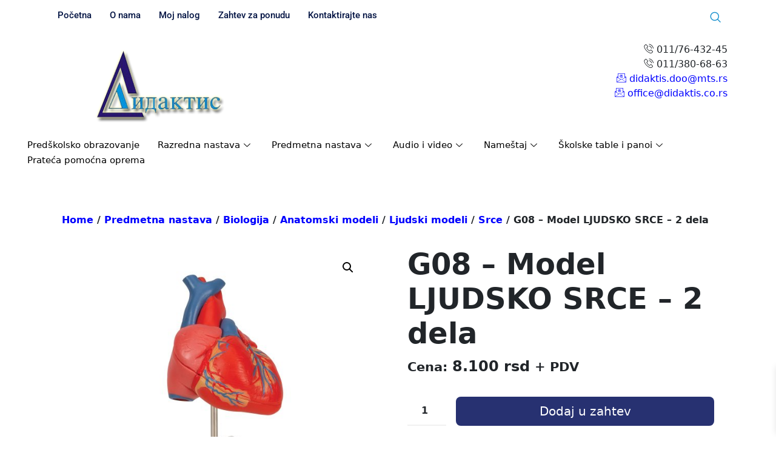

--- FILE ---
content_type: text/html; charset=UTF-8
request_url: https://www.didaktis.co.rs/product/model-ljudskog-srca-2-dela/
body_size: 23810
content:
<!DOCTYPE html>
<html dir="ltr" lang="en-US" prefix="og: https://ogp.me/ns#">
<head>
	<meta charset="UTF-8">
	<meta name="viewport" content="width=device-width, initial-scale=1.0"/>
		<title>G08 – Model LJUDSKO SRCE – 2 dela - Didaktis d.o.o. - Opremanje vaspitno-obrazovnih i naučnih institucija</title>

		<!-- All in One SEO 4.8.1.1 - aioseo.com -->
	<meta name="description" content="Težina : 0,49 kg Dimenzije: 19 x 12 x 12 cm Veoma detaljan model ljudskog srca od 2 dela. Prednji srčani zid je odvojiv kako bi se otkrile komore i zalisci unutar ljudskog srca. Klasični model srca samo nešto manji od prirodne veličine sa izuzetnim anatomskim detaljima. Postolje uključeno." />
	<meta name="robots" content="max-image-preview:large" />
	<meta name="google-site-verification" content="AcOeBsg6cozJ9Qv8jIRTV0WSKUroFCr58oQDqS2zZps" />
	<meta name="msvalidate.01" content="0B1CDC70A25053A46B084D8CF57DDA94" />
	<link rel="canonical" href="https://www.didaktis.co.rs/product/model-ljudskog-srca-2-dela/" />
	<meta name="generator" content="All in One SEO (AIOSEO) 4.8.1.1" />
		<meta property="og:locale" content="en_US" />
		<meta property="og:site_name" content="Didaktis d.o.o. - Opremanje vaspitno-obrazovnih i naučnih institucija - Didaktis d.o.o. - Opremanje vaspitno-obrazovnih i naučnih institucija" />
		<meta property="og:type" content="article" />
		<meta property="og:title" content="G08 – Model LJUDSKO SRCE – 2 dela - Didaktis d.o.o. - Opremanje vaspitno-obrazovnih i naučnih institucija" />
		<meta property="og:description" content="Težina : 0,49 kg Dimenzije: 19 x 12 x 12 cm Veoma detaljan model ljudskog srca od 2 dela. Prednji srčani zid je odvojiv kako bi se otkrile komore i zalisci unutar ljudskog srca. Klasični model srca samo nešto manji od prirodne veličine sa izuzetnim anatomskim detaljima. Postolje uključeno." />
		<meta property="og:url" content="https://www.didaktis.co.rs/product/model-ljudskog-srca-2-dela/" />
		<meta property="og:image" content="https://www.didaktis.co.rs/wp-content/uploads/2023/03/logo.png" />
		<meta property="og:image:secure_url" content="https://www.didaktis.co.rs/wp-content/uploads/2023/03/logo.png" />
		<meta property="og:image:width" content="222" />
		<meta property="og:image:height" content="132" />
		<meta property="article:published_time" content="2023-04-05T08:57:47+00:00" />
		<meta property="article:modified_time" content="2025-03-07T11:36:23+00:00" />
		<meta name="twitter:card" content="summary_large_image" />
		<meta name="twitter:title" content="G08 – Model LJUDSKO SRCE – 2 dela - Didaktis d.o.o. - Opremanje vaspitno-obrazovnih i naučnih institucija" />
		<meta name="twitter:description" content="Težina : 0,49 kg Dimenzije: 19 x 12 x 12 cm Veoma detaljan model ljudskog srca od 2 dela. Prednji srčani zid je odvojiv kako bi se otkrile komore i zalisci unutar ljudskog srca. Klasični model srca samo nešto manji od prirodne veličine sa izuzetnim anatomskim detaljima. Postolje uključeno." />
		<meta name="twitter:image" content="https://www.didaktis.co.rs/wp-content/uploads/2023/03/logo.png" />
		<script type="application/ld+json" class="aioseo-schema">
			{"@context":"https:\/\/schema.org","@graph":[{"@type":"BreadcrumbList","@id":"https:\/\/www.didaktis.co.rs\/product\/model-ljudskog-srca-2-dela\/#breadcrumblist","itemListElement":[{"@type":"ListItem","@id":"https:\/\/www.didaktis.co.rs\/#listItem","position":1,"name":"Home","item":"https:\/\/www.didaktis.co.rs\/","nextItem":{"@type":"ListItem","@id":"https:\/\/www.didaktis.co.rs\/product\/model-ljudskog-srca-2-dela\/#listItem","name":"G08 - Model LJUDSKO SRCE \u2013 2 dela"}},{"@type":"ListItem","@id":"https:\/\/www.didaktis.co.rs\/product\/model-ljudskog-srca-2-dela\/#listItem","position":2,"name":"G08 - Model LJUDSKO SRCE \u2013 2 dela","previousItem":{"@type":"ListItem","@id":"https:\/\/www.didaktis.co.rs\/#listItem","name":"Home"}}]},{"@type":"ItemPage","@id":"https:\/\/www.didaktis.co.rs\/product\/model-ljudskog-srca-2-dela\/#itempage","url":"https:\/\/www.didaktis.co.rs\/product\/model-ljudskog-srca-2-dela\/","name":"G08 \u2013 Model LJUDSKO SRCE \u2013 2 dela - Didaktis d.o.o. - Opremanje vaspitno-obrazovnih i nau\u010dnih institucija","description":"Te\u017eina : 0,49 kg Dimenzije: 19 x 12 x 12 cm Veoma detaljan model ljudskog srca od 2 dela. Prednji sr\u010dani zid je odvojiv kako bi se otkrile komore i zalisci unutar ljudskog srca. Klasi\u010dni model srca samo ne\u0161to manji od prirodne veli\u010dine sa izuzetnim anatomskim detaljima. Postolje uklju\u010deno.","inLanguage":"en-US","isPartOf":{"@id":"https:\/\/www.didaktis.co.rs\/#website"},"breadcrumb":{"@id":"https:\/\/www.didaktis.co.rs\/product\/model-ljudskog-srca-2-dela\/#breadcrumblist"},"image":{"@type":"ImageObject","url":"https:\/\/www.didaktis.co.rs\/wp-content\/uploads\/2023\/04\/Model-G08-LJUDSKO-SRCE-2-dela-2.jpg","@id":"https:\/\/www.didaktis.co.rs\/product\/model-ljudskog-srca-2-dela\/#mainImage","width":1200,"height":1200},"primaryImageOfPage":{"@id":"https:\/\/www.didaktis.co.rs\/product\/model-ljudskog-srca-2-dela\/#mainImage"},"datePublished":"2023-04-05T10:57:47+02:00","dateModified":"2025-03-07T12:36:23+01:00"},{"@type":"Organization","@id":"https:\/\/www.didaktis.co.rs\/#organization","name":"Didaktis d.o.o.","description":"Didaktis d.o.o. - Opremanje vaspitno-obrazovnih i nau\u010dnih institucija","url":"https:\/\/www.didaktis.co.rs\/","telephone":"+381112412335","logo":{"@type":"ImageObject","url":"https:\/\/www.didaktis.co.rs\/wp-content\/uploads\/2023\/03\/logo.png","@id":"https:\/\/www.didaktis.co.rs\/product\/model-ljudskog-srca-2-dela\/#organizationLogo","width":222,"height":132,"caption":"logo"},"image":{"@id":"https:\/\/www.didaktis.co.rs\/product\/model-ljudskog-srca-2-dela\/#organizationLogo"}},{"@type":"WebSite","@id":"https:\/\/www.didaktis.co.rs\/#website","url":"https:\/\/www.didaktis.co.rs\/","name":"Didaktis d.o.o. - Opremanje vaspitno-obrazovnih i nau\u010dnih institucija","description":"Didaktis d.o.o. - Opremanje vaspitno-obrazovnih i nau\u010dnih institucija","inLanguage":"en-US","publisher":{"@id":"https:\/\/www.didaktis.co.rs\/#organization"}}]}
		</script>
		<!-- All in One SEO -->

<link rel="alternate" type="application/rss+xml" title="Didaktis d.o.o. - Opremanje vaspitno-obrazovnih i naučnih institucija &raquo; Feed" href="https://www.didaktis.co.rs/feed/" />
<link rel="alternate" type="application/rss+xml" title="Didaktis d.o.o. - Opremanje vaspitno-obrazovnih i naučnih institucija &raquo; Comments Feed" href="https://www.didaktis.co.rs/comments/feed/" />
<link rel="alternate" type="application/rss+xml" title="Didaktis d.o.o. - Opremanje vaspitno-obrazovnih i naučnih institucija &raquo; G08 &#8211; Model LJUDSKO SRCE – 2 dela Comments Feed" href="https://www.didaktis.co.rs/product/model-ljudskog-srca-2-dela/feed/" />
<link rel="alternate" title="oEmbed (JSON)" type="application/json+oembed" href="https://www.didaktis.co.rs/wp-json/oembed/1.0/embed?url=https%3A%2F%2Fwww.didaktis.co.rs%2Fproduct%2Fmodel-ljudskog-srca-2-dela%2F" />
<link rel="alternate" title="oEmbed (XML)" type="text/xml+oembed" href="https://www.didaktis.co.rs/wp-json/oembed/1.0/embed?url=https%3A%2F%2Fwww.didaktis.co.rs%2Fproduct%2Fmodel-ljudskog-srca-2-dela%2F&#038;format=xml" />
		<!-- This site uses the Google Analytics by MonsterInsights plugin v9.4.1 - Using Analytics tracking - https://www.monsterinsights.com/ -->
							<script src="//www.googletagmanager.com/gtag/js?id=G-M14JV6X7ZE"  data-cfasync="false" data-wpfc-render="false" async></script>
			<script data-cfasync="false" data-wpfc-render="false">
				var mi_version = '9.4.1';
				var mi_track_user = true;
				var mi_no_track_reason = '';
								var MonsterInsightsDefaultLocations = {"page_location":"https:\/\/www.didaktis.co.rs\/product\/model-ljudskog-srca-2-dela\/"};
				if ( typeof MonsterInsightsPrivacyGuardFilter === 'function' ) {
					var MonsterInsightsLocations = (typeof MonsterInsightsExcludeQuery === 'object') ? MonsterInsightsPrivacyGuardFilter( MonsterInsightsExcludeQuery ) : MonsterInsightsPrivacyGuardFilter( MonsterInsightsDefaultLocations );
				} else {
					var MonsterInsightsLocations = (typeof MonsterInsightsExcludeQuery === 'object') ? MonsterInsightsExcludeQuery : MonsterInsightsDefaultLocations;
				}

								var disableStrs = [
										'ga-disable-G-M14JV6X7ZE',
									];

				/* Function to detect opted out users */
				function __gtagTrackerIsOptedOut() {
					for (var index = 0; index < disableStrs.length; index++) {
						if (document.cookie.indexOf(disableStrs[index] + '=true') > -1) {
							return true;
						}
					}

					return false;
				}

				/* Disable tracking if the opt-out cookie exists. */
				if (__gtagTrackerIsOptedOut()) {
					for (var index = 0; index < disableStrs.length; index++) {
						window[disableStrs[index]] = true;
					}
				}

				/* Opt-out function */
				function __gtagTrackerOptout() {
					for (var index = 0; index < disableStrs.length; index++) {
						document.cookie = disableStrs[index] + '=true; expires=Thu, 31 Dec 2099 23:59:59 UTC; path=/';
						window[disableStrs[index]] = true;
					}
				}

				if ('undefined' === typeof gaOptout) {
					function gaOptout() {
						__gtagTrackerOptout();
					}
				}
								window.dataLayer = window.dataLayer || [];

				window.MonsterInsightsDualTracker = {
					helpers: {},
					trackers: {},
				};
				if (mi_track_user) {
					function __gtagDataLayer() {
						dataLayer.push(arguments);
					}

					function __gtagTracker(type, name, parameters) {
						if (!parameters) {
							parameters = {};
						}

						if (parameters.send_to) {
							__gtagDataLayer.apply(null, arguments);
							return;
						}

						if (type === 'event') {
														parameters.send_to = monsterinsights_frontend.v4_id;
							var hookName = name;
							if (typeof parameters['event_category'] !== 'undefined') {
								hookName = parameters['event_category'] + ':' + name;
							}

							if (typeof MonsterInsightsDualTracker.trackers[hookName] !== 'undefined') {
								MonsterInsightsDualTracker.trackers[hookName](parameters);
							} else {
								__gtagDataLayer('event', name, parameters);
							}
							
						} else {
							__gtagDataLayer.apply(null, arguments);
						}
					}

					__gtagTracker('js', new Date());
					__gtagTracker('set', {
						'developer_id.dZGIzZG': true,
											});
					if ( MonsterInsightsLocations.page_location ) {
						__gtagTracker('set', MonsterInsightsLocations);
					}
										__gtagTracker('config', 'G-M14JV6X7ZE', {"forceSSL":"true","link_attribution":"true"} );
															window.gtag = __gtagTracker;										(function () {
						/* https://developers.google.com/analytics/devguides/collection/analyticsjs/ */
						/* ga and __gaTracker compatibility shim. */
						var noopfn = function () {
							return null;
						};
						var newtracker = function () {
							return new Tracker();
						};
						var Tracker = function () {
							return null;
						};
						var p = Tracker.prototype;
						p.get = noopfn;
						p.set = noopfn;
						p.send = function () {
							var args = Array.prototype.slice.call(arguments);
							args.unshift('send');
							__gaTracker.apply(null, args);
						};
						var __gaTracker = function () {
							var len = arguments.length;
							if (len === 0) {
								return;
							}
							var f = arguments[len - 1];
							if (typeof f !== 'object' || f === null || typeof f.hitCallback !== 'function') {
								if ('send' === arguments[0]) {
									var hitConverted, hitObject = false, action;
									if ('event' === arguments[1]) {
										if ('undefined' !== typeof arguments[3]) {
											hitObject = {
												'eventAction': arguments[3],
												'eventCategory': arguments[2],
												'eventLabel': arguments[4],
												'value': arguments[5] ? arguments[5] : 1,
											}
										}
									}
									if ('pageview' === arguments[1]) {
										if ('undefined' !== typeof arguments[2]) {
											hitObject = {
												'eventAction': 'page_view',
												'page_path': arguments[2],
											}
										}
									}
									if (typeof arguments[2] === 'object') {
										hitObject = arguments[2];
									}
									if (typeof arguments[5] === 'object') {
										Object.assign(hitObject, arguments[5]);
									}
									if ('undefined' !== typeof arguments[1].hitType) {
										hitObject = arguments[1];
										if ('pageview' === hitObject.hitType) {
											hitObject.eventAction = 'page_view';
										}
									}
									if (hitObject) {
										action = 'timing' === arguments[1].hitType ? 'timing_complete' : hitObject.eventAction;
										hitConverted = mapArgs(hitObject);
										__gtagTracker('event', action, hitConverted);
									}
								}
								return;
							}

							function mapArgs(args) {
								var arg, hit = {};
								var gaMap = {
									'eventCategory': 'event_category',
									'eventAction': 'event_action',
									'eventLabel': 'event_label',
									'eventValue': 'event_value',
									'nonInteraction': 'non_interaction',
									'timingCategory': 'event_category',
									'timingVar': 'name',
									'timingValue': 'value',
									'timingLabel': 'event_label',
									'page': 'page_path',
									'location': 'page_location',
									'title': 'page_title',
									'referrer' : 'page_referrer',
								};
								for (arg in args) {
																		if (!(!args.hasOwnProperty(arg) || !gaMap.hasOwnProperty(arg))) {
										hit[gaMap[arg]] = args[arg];
									} else {
										hit[arg] = args[arg];
									}
								}
								return hit;
							}

							try {
								f.hitCallback();
							} catch (ex) {
							}
						};
						__gaTracker.create = newtracker;
						__gaTracker.getByName = newtracker;
						__gaTracker.getAll = function () {
							return [];
						};
						__gaTracker.remove = noopfn;
						__gaTracker.loaded = true;
						window['__gaTracker'] = __gaTracker;
					})();
									} else {
										console.log("");
					(function () {
						function __gtagTracker() {
							return null;
						}

						window['__gtagTracker'] = __gtagTracker;
						window['gtag'] = __gtagTracker;
					})();
									}
			</script>
				<!-- / Google Analytics by MonsterInsights -->
		<style id='wp-img-auto-sizes-contain-inline-css'>
img:is([sizes=auto i],[sizes^="auto," i]){contain-intrinsic-size:3000px 1500px}
/*# sourceURL=wp-img-auto-sizes-contain-inline-css */
</style>
<link rel='stylesheet' id='elementor-frontend-css' href='https://www.didaktis.co.rs/wp-content/plugins/elementor/assets/css/frontend.min.css?ver=3.28.3' media='all' />
<link rel='stylesheet' id='elementor-post-82-css' href='https://www.didaktis.co.rs/wp-content/uploads/elementor/css/post-82.css?ver=1744616289' media='all' />
<link rel='stylesheet' id='elementor-post-190-css' href='https://www.didaktis.co.rs/wp-content/uploads/elementor/css/post-190.css?ver=1744616808' media='all' />
<style id='wp-emoji-styles-inline-css'>

	img.wp-smiley, img.emoji {
		display: inline !important;
		border: none !important;
		box-shadow: none !important;
		height: 1em !important;
		width: 1em !important;
		margin: 0 0.07em !important;
		vertical-align: -0.1em !important;
		background: none !important;
		padding: 0 !important;
	}
/*# sourceURL=wp-emoji-styles-inline-css */
</style>
<link rel='stylesheet' id='wp-block-library-css' href='https://www.didaktis.co.rs/wp-includes/css/dist/block-library/style.min.css?ver=6.9' media='all' />

<style id='classic-theme-styles-inline-css'>
/*! This file is auto-generated */
.wp-block-button__link{color:#fff;background-color:#32373c;border-radius:9999px;box-shadow:none;text-decoration:none;padding:calc(.667em + 2px) calc(1.333em + 2px);font-size:1.125em}.wp-block-file__button{background:#32373c;color:#fff;text-decoration:none}
/*# sourceURL=/wp-includes/css/classic-themes.min.css */
</style>
<link rel='stylesheet' id='scroll-top-css-css' href='https://www.didaktis.co.rs/wp-content/plugins/scroll-top/assets/css/scroll-top.css?ver=1.5.5' media='all' />
<link rel='stylesheet' id='photoswipe-css' href='https://www.didaktis.co.rs/wp-content/plugins/woocommerce/assets/css/photoswipe/photoswipe.min.css?ver=9.8.1' media='all' />
<link rel='stylesheet' id='photoswipe-default-skin-css' href='https://www.didaktis.co.rs/wp-content/plugins/woocommerce/assets/css/photoswipe/default-skin/default-skin.min.css?ver=9.8.1' media='all' />
<style id='woocommerce-inline-inline-css'>
.woocommerce form .form-row .required { visibility: visible; }
/*# sourceURL=woocommerce-inline-inline-css */
</style>
<link rel='stylesheet' id='wcz-frontend-css' href='https://www.didaktis.co.rs/wp-content/plugins/woocustomizer/assets/css/frontend.css?ver=2.6.0' media='all' />
<link rel='stylesheet' id='brands-styles-css' href='https://www.didaktis.co.rs/wp-content/plugins/woocommerce/assets/css/brands.css?ver=9.8.1' media='all' />
<link rel='stylesheet' id='xoo-wsc-fonts-css' href='https://www.didaktis.co.rs/wp-content/plugins/side-cart-woocommerce/assets/css/xoo-wsc-fonts.css?ver=2.6.3' media='all' />
<link rel='stylesheet' id='xoo-wsc-style-css' href='https://www.didaktis.co.rs/wp-content/plugins/side-cart-woocommerce/assets/css/xoo-wsc-style.css?ver=2.6.3' media='all' />
<style id='xoo-wsc-style-inline-css'>



 

.xoo-wsc-footer{
	background-color: #ffffff;
	color: #000000;
	padding: 10px 20px;
	box-shadow: 0 -5px 10px #0000001a;
}

.xoo-wsc-footer, .xoo-wsc-footer a, .xoo-wsc-footer .amount{
	font-size: 18px;
}

.xoo-wsc-btn .amount{
	color: #000000}

.xoo-wsc-btn:hover .amount{
	color: #000000;
}

.xoo-wsc-ft-buttons-cont{
	grid-template-columns: auto;
}

.xoo-wsc-basket{
	bottom: 12px;
	right: 0px;
	background-color: #ffffff;
	color: #000000;
	box-shadow: 0 1px 4px 0;
	border-radius: 50%;
	display: none;
	width: 60px;
	height: 60px;
}


.xoo-wsc-bki{
	font-size: 30px}

.xoo-wsc-items-count{
	top: -12px;
	left: -12px;
}

.xoo-wsc-items-count{
	background-color: #000000;
	color: #ffffff;
}

.xoo-wsc-container, .xoo-wsc-slider{
	max-width: 500px;
	right: -500px;
	top: 0;bottom: 0;
	bottom: 0;
	font-family: }


.xoo-wsc-cart-active .xoo-wsc-container, .xoo-wsc-slider-active .xoo-wsc-slider{
	right: 0;
}


.xoo-wsc-cart-active .xoo-wsc-basket{
	right: 500px;
}

.xoo-wsc-slider{
	right: -500px;
}

span.xoo-wsch-close {
    font-size: 16px;
    right: 10px;
}

.xoo-wsch-top{
	justify-content: center;
}

.xoo-wsch-text{
	font-size: 20px;
}

.xoo-wsc-header{
	color: #000000;
	background-color: #ffffff;
	border-bottom: 2px solid #eee;
}


.xoo-wsc-body{
	background-color: #ffffff;
}

.xoo-wsc-products:not(.xoo-wsc-pattern-card), .xoo-wsc-products:not(.xoo-wsc-pattern-card) span.amount, .xoo-wsc-products:not(.xoo-wsc-pattern-card) a{
	font-size: 16px;
	color: #000000;
}

.xoo-wsc-products:not(.xoo-wsc-pattern-card) .xoo-wsc-product{
	padding: 20px 15px;
	margin: 0;
	border-radius: 0px;
	box-shadow: 0 0;
	background-color: transparent;
}

.xoo-wsc-sum-col{
	justify-content: center;
}


/** Shortcode **/
.xoo-wsc-sc-count{
	background-color: #000000;
	color: #ffffff;
}

.xoo-wsc-sc-bki{
	font-size: 28px;
	color: #000000;
}
.xoo-wsc-sc-cont{
	color: #000000;
}


.xoo-wsc-product dl.variation {
	display: block;
}


.xoo-wsc-product-cont{
	padding: 10px 10px;
}

.xoo-wsc-products:not(.xoo-wsc-pattern-card) .xoo-wsc-img-col{
	width: 30%;
}

.xoo-wsc-pattern-card .xoo-wsc-img-col img{
	max-width: 100%;
	height: auto;
}

.xoo-wsc-products:not(.xoo-wsc-pattern-card) .xoo-wsc-sum-col{
	width: 70%;
}

.xoo-wsc-pattern-card .xoo-wsc-product-cont{
	width: 50% 
}

@media only screen and (max-width: 600px) {
	.xoo-wsc-pattern-card .xoo-wsc-product-cont  {
		width: 50%;
	}
}


.xoo-wsc-pattern-card .xoo-wsc-product{
	border: 0;
	box-shadow: 0px 10px 15px -12px #0000001a;
}


.xoo-wsc-sm-front{
	background-color: #eee;
}
.xoo-wsc-pattern-card, .xoo-wsc-sm-front{
	border-bottom-left-radius: 5px;
	border-bottom-right-radius: 5px;
}
.xoo-wsc-pattern-card, .xoo-wsc-img-col img, .xoo-wsc-img-col, .xoo-wsc-sm-back-cont{
	border-top-left-radius: 5px;
	border-top-right-radius: 5px;
}
.xoo-wsc-sm-back{
	background-color: #fff;
}
.xoo-wsc-pattern-card, .xoo-wsc-pattern-card a, .xoo-wsc-pattern-card .amount{
	font-size: 16px;
}

.xoo-wsc-sm-front, .xoo-wsc-sm-front a, .xoo-wsc-sm-front .amount{
	color: #000;
}

.xoo-wsc-sm-back, .xoo-wsc-sm-back a, .xoo-wsc-sm-back .amount{
	color: #000;
}


.magictime {
    animation-duration: 0.5s;
}


/*# sourceURL=xoo-wsc-style-inline-css */
</style>
<link rel='stylesheet' id='anzu-styles-css' href='https://www.didaktis.co.rs/wp-content/themes/anzu//assets/css/anzu.min.css?ver=1.2.2' media='all' />
<style id='wcz-customizer-custom-css-inline-css'>
body.post-type-archive-product header.woocommerce-products-header .woocommerce-products-header__title{display:none !important;}body.woocommerce-cart .wc-proceed-to-checkout a.button.checkout-button{background-color:#273171 !important;color:#FFFFFF !important;}body.woocommerce-cart .wc-proceed-to-checkout a.button.checkout-button:hover{background-color:#393c70 !important;color:#FFFFFF !important;}
/*# sourceURL=wcz-customizer-custom-css-inline-css */
</style>
<link rel='stylesheet' id='ekit-widget-styles-css' href='https://www.didaktis.co.rs/wp-content/plugins/elementskit-lite/widgets/init/assets/css/widget-styles.css?ver=3.4.8' media='all' />
<link rel='stylesheet' id='ekit-responsive-css' href='https://www.didaktis.co.rs/wp-content/plugins/elementskit-lite/widgets/init/assets/css/responsive.css?ver=3.4.8' media='all' />
<link rel='stylesheet' id='elementor-gf-local-roboto-css' href='https://www.didaktis.co.rs/wp-content/uploads/elementor/google-fonts/css/roboto.css?ver=1744616124' media='all' />
<link rel='stylesheet' id='elementor-gf-local-lato-css' href='https://www.didaktis.co.rs/wp-content/uploads/elementor/google-fonts/css/lato.css?ver=1744616127' media='all' />
<link rel='stylesheet' id='elementor-icons-ekiticons-css' href='https://www.didaktis.co.rs/wp-content/plugins/elementskit-lite/modules/elementskit-icon-pack/assets/css/ekiticons.css?ver=3.4.8' media='all' />
<!--n2css--><!--n2js--><script src="https://www.didaktis.co.rs/wp-content/plugins/google-analytics-for-wordpress/assets/js/frontend-gtag.min.js?ver=9.4.1" id="monsterinsights-frontend-script-js" async data-wp-strategy="async"></script>
<script data-cfasync="false" data-wpfc-render="false" id='monsterinsights-frontend-script-js-extra'>var monsterinsights_frontend = {"js_events_tracking":"true","download_extensions":"doc,pdf,ppt,zip,xls,docx,pptx,xlsx","inbound_paths":"[{\"path\":\"\\\/go\\\/\",\"label\":\"affiliate\"},{\"path\":\"\\\/recommend\\\/\",\"label\":\"affiliate\"}]","home_url":"https:\/\/www.didaktis.co.rs","hash_tracking":"false","v4_id":"G-M14JV6X7ZE"};</script>
<script src="https://www.didaktis.co.rs/wp-includes/js/jquery/jquery.min.js?ver=3.7.1" id="jquery-core-js"></script>
<script src="https://www.didaktis.co.rs/wp-includes/js/jquery/jquery-migrate.min.js?ver=3.4.1" id="jquery-migrate-js"></script>
<script src="https://www.didaktis.co.rs/wp-content/plugins/woocommerce/assets/js/jquery-blockui/jquery.blockUI.min.js?ver=2.7.0-wc.9.8.1" id="jquery-blockui-js" defer data-wp-strategy="defer"></script>
<script id="wc-add-to-cart-js-extra">
var wc_add_to_cart_params = {"ajax_url":"/wp-admin/admin-ajax.php","wc_ajax_url":"/?wc-ajax=%%endpoint%%","i18n_view_cart":"View cart","cart_url":"https://www.didaktis.co.rs/basket/","is_cart":"","cart_redirect_after_add":"no"};
//# sourceURL=wc-add-to-cart-js-extra
</script>
<script src="https://www.didaktis.co.rs/wp-content/plugins/woocommerce/assets/js/frontend/add-to-cart.min.js?ver=9.8.1" id="wc-add-to-cart-js" defer data-wp-strategy="defer"></script>
<script src="https://www.didaktis.co.rs/wp-content/plugins/woocommerce/assets/js/zoom/jquery.zoom.min.js?ver=1.7.21-wc.9.8.1" id="zoom-js" defer data-wp-strategy="defer"></script>
<script src="https://www.didaktis.co.rs/wp-content/plugins/woocommerce/assets/js/flexslider/jquery.flexslider.min.js?ver=2.7.2-wc.9.8.1" id="flexslider-js" defer data-wp-strategy="defer"></script>
<script src="https://www.didaktis.co.rs/wp-content/plugins/woocommerce/assets/js/photoswipe/photoswipe.min.js?ver=4.1.1-wc.9.8.1" id="photoswipe-js" defer data-wp-strategy="defer"></script>
<script src="https://www.didaktis.co.rs/wp-content/plugins/woocommerce/assets/js/photoswipe/photoswipe-ui-default.min.js?ver=4.1.1-wc.9.8.1" id="photoswipe-ui-default-js" defer data-wp-strategy="defer"></script>
<script id="wc-single-product-js-extra">
var wc_single_product_params = {"i18n_required_rating_text":"Please select a rating","i18n_rating_options":["1 of 5 stars","2 of 5 stars","3 of 5 stars","4 of 5 stars","5 of 5 stars"],"i18n_product_gallery_trigger_text":"View full-screen image gallery","review_rating_required":"yes","flexslider":{"rtl":false,"animation":"slide","smoothHeight":true,"directionNav":false,"controlNav":"thumbnails","slideshow":false,"animationSpeed":500,"animationLoop":false,"allowOneSlide":false},"zoom_enabled":"1","zoom_options":[],"photoswipe_enabled":"1","photoswipe_options":{"shareEl":false,"closeOnScroll":false,"history":false,"hideAnimationDuration":0,"showAnimationDuration":0},"flexslider_enabled":"1"};
//# sourceURL=wc-single-product-js-extra
</script>
<script src="https://www.didaktis.co.rs/wp-content/plugins/woocommerce/assets/js/frontend/single-product.min.js?ver=9.8.1" id="wc-single-product-js" defer data-wp-strategy="defer"></script>
<script src="https://www.didaktis.co.rs/wp-content/plugins/woocommerce/assets/js/js-cookie/js.cookie.min.js?ver=2.1.4-wc.9.8.1" id="js-cookie-js" defer data-wp-strategy="defer"></script>
<script id="woocommerce-js-extra">
var woocommerce_params = {"ajax_url":"/wp-admin/admin-ajax.php","wc_ajax_url":"/?wc-ajax=%%endpoint%%","i18n_password_show":"Show password","i18n_password_hide":"Hide password"};
//# sourceURL=woocommerce-js-extra
</script>
<script src="https://www.didaktis.co.rs/wp-content/plugins/woocommerce/assets/js/frontend/woocommerce.min.js?ver=9.8.1" id="woocommerce-js" defer data-wp-strategy="defer"></script>
<link rel="https://api.w.org/" href="https://www.didaktis.co.rs/wp-json/" /><link rel="alternate" title="JSON" type="application/json" href="https://www.didaktis.co.rs/wp-json/wp/v2/product/2724" /><link rel="EditURI" type="application/rsd+xml" title="RSD" href="https://www.didaktis.co.rs/xmlrpc.php?rsd" />
<meta name="generator" content="WordPress 6.9" />
<meta name="generator" content="WooCommerce 9.8.1" />
<link rel='shortlink' href='https://www.didaktis.co.rs/?p=2724' />
<!-- Scroll To Top -->
<style id="scrolltop-custom-style">
		#scrollUp {border-radius:3px;opacity:0.7;bottom:20px;left:20px;background:#000000;;}
		#scrollUp:hover{opacity:1;}
        .top-icon{stroke:#ffffff;}
        
		
		</style>
<!-- End Scroll Top - https://wordpress.org/plugins/scroll-top/ -->
<meta name="mobile-web-app-capable" content="yes">
<meta name="apple-mobile-web-app-capable" content="yes">
<meta name="apple-mobile-web-app-title" content="Didaktis d.o.o. - Opremanje vaspitno-obrazovnih i naučnih institucija - Didaktis d.o.o. - Opremanje vaspitno-obrazovnih i naučnih institucija">
				<style>
					.cart-content-count { display: none !important; }
				</style>
					<noscript><style>.woocommerce-product-gallery{ opacity: 1 !important; }</style></noscript>
	<meta name="generator" content="Elementor 3.28.3; features: additional_custom_breakpoints, e_local_google_fonts; settings: css_print_method-external, google_font-enabled, font_display-swap">
			<style>
				.e-con.e-parent:nth-of-type(n+4):not(.e-lazyloaded):not(.e-no-lazyload),
				.e-con.e-parent:nth-of-type(n+4):not(.e-lazyloaded):not(.e-no-lazyload) * {
					background-image: none !important;
				}
				@media screen and (max-height: 1024px) {
					.e-con.e-parent:nth-of-type(n+3):not(.e-lazyloaded):not(.e-no-lazyload),
					.e-con.e-parent:nth-of-type(n+3):not(.e-lazyloaded):not(.e-no-lazyload) * {
						background-image: none !important;
					}
				}
				@media screen and (max-height: 640px) {
					.e-con.e-parent:nth-of-type(n+2):not(.e-lazyloaded):not(.e-no-lazyload),
					.e-con.e-parent:nth-of-type(n+2):not(.e-lazyloaded):not(.e-no-lazyload) * {
						background-image: none !important;
					}
				}
			</style>
			<style id="kirki-inline-styles">.btn{-webkit-border-radius:3px;-moz-border-radius:3px;border-radius:3px;}.form-control{-webkit-border-radius:3px;-moz-border-radius:3px;border-radius:3px;}.form-select{-webkit-border-radius:3px;-moz-border-radius:3px;border-radius:3px;}.select2-selection{-webkit-border-radius:3px !important;-moz-border-radius:3px !important;border-radius:3px !important;}.anzu-hero__background-image{height:50vh;}.anzu-hero{background:rgba(0, 0, 0, 0);background-color:rgba(0, 0, 0, 0);background-repeat:no-repeat;background-position:center center;background-attachment:scroll;-webkit-background-size:cover;-moz-background-size:cover;-ms-background-size:cover;-o-background-size:cover;background-size:cover;}.anzu-hero__background-color{background-color:rgba(0, 0, 0, 0.4);}:root{--anzu-primary-color:#273171;--anzu-secondary-color:#FF6819;--anzu-tertiary-color:#3FCC14;--anzu-link-color:#273171;--anzu-primary-dark-color:#273171;--anzu-secondary-dark-color:#FF6819;--anzu-tertiary-dark-color:#3FCC14;--anzu-link-dark-color:#273171;}.anzu-primary-color--color, .anzu-light-mode a.anzu-brand__title, .anzu-light-mode article.post .entry-title a:hover{color:#273171;}.anzu-primary-color--background-color{background-color:#273171;}.anzu-primary-color--border-color{background-color:#273171;}.anzu-light-mode .anzu-secondary-color--color{color:#FF6819;}.anzu-light-mode .anzu-secondary-color--background-color{background-color:#FF6819;}.anzu-light-mode .anzu-secondary-color--border-color{background-color:#FF6819;}.anzu-light-mode .anzu-tertiary-color--color{color:#3FCC14;}.anzu-light-mode .anzu-tertiary-color--background-color{background-color:#3FCC14;}.anzu-light-mode .anzu-tertiary-color--border-color{background-color:#3FCC14;}body .anzu-light-mode, .anzu-light-mode p, .anzu-light-mode span{color:#333333;}.anzu-light-mode h1{color:#000000;}.anzu-light-mode h2{color:#000000;}.anzu-light-mode h3{color:#000000;}.anzu-light-mode h4{color:#000000;}.anzu-light-mode h5{color:#000000;}.anzu-light-mode h6{color:#000000;}.anzu-light-mode a:not(.btn){color:#273171;}.anzu-content.anzu-light-mode{background-color:#FFFFFF;}.anzu-light-mode .anzu-brand__title{color:#000000;}.anzu-light-mode .anzu-brand__tagline{color:#000000;}.anzu-header.anzu-light-mode{background-color:#FFFFFF;}.anzu-notification-bar.anzu-light-mode{background-color:#e2e3e5;}.anzu-light-mode #main-menu .nav-item a{color:#737373;}.anzu-light-mode #main-menu .nav-item a:hover, .anzu-light-mode #main-menu .nav-item a:focus{color:#4c4c4c;}.anzu-light-mode #main-menu .nav-item a:active, .anzu-light-mode #main-menu .active a{color:#000000;}.anzu-light-mode #main-menu .dropdown-menu .nav-item a{color:#737373;}.anzu-light-mode #main-menu .dropdown-menu .nav-item a:hover, .anzu-light-mode #main-menu .nav-item a:focus{color:#4c4c4c;}.anzu-light-mode #main-menu .dropdown-menu .nav-item a:active, .anzu-light-mode #main-menu .dropdown-menu .active a{color:#000000;}.anzu-light-mode #main-menu .dropdown-menu{background-color:#FFFFFF;}#anzu-footer.anzu-light-mode{background-color:#FFFFFF;}.anzu-primary-color--color, .anzu-dark-mode a.anzu-brand__title, .anzu-dark-mode article.post .entry-title a:hover{color:#273171;}.anzu-dark-mode .anzu-secondary-color--color{color:#FF6819;}.anzu-dark-mode .anzu-secondary-color--background-color{background-color:#FF6819;}.anzu-dark-mode .anzu-secondary-color--border-color{background-color:#FF6819;}.anzu-dark-mode .anzu-tertiary-color--color{color:#3FCC14;}.anzu-dark-mode .anzu-tertiary-color--background-color{background-color:#3FCC14;}.anzu-dark-mode .anzu-tertiary-color--border-color{background-color:#3FCC14;}body .anzu-dark-mode, .anzu-dark-mode p, .anzu-dark-mode span{color:#cccccc;}.anzu-dark-mode h1{color:#ffffff;}.anzu-dark-mode h2{color:#ffffff;}.anzu-dark-mode h3{color:#ffffff;}.anzu-dark-mode h4{color:#ffffff;}.anzu-dark-mode h5{color:#ffffff;}.anzu-dark-mode h6{color:#ffffff;}.anzu-dark-mode a:not(.btn){color:#273171;}.anzu-content.anzu-dark-mode{background-color:#000000;}.anzu-dark-mode .anzu-brand__title{color:#FFFFFF;}.anzu-dark-mode .anzu-brand__tagline{color:#FFFFFF;}.anzu-header.anzu-dark-mode{background-color:#000000;}.anzu-notification-bar.anzu-dark-mode{background-color:#000000;}.anzu-dark-mode #main-menu .nav-item a{color:#9b9d9e;}.anzu-dark-mode #main-menu .nav-item a:hover, .anzu-dark-mode #main-menu .nav-item a:focus{color:#6c757d;}.anzu-dark-mode #main-menu .nav-item a:active, .anzu-dark-mode #main-menu .active a{color:#FFFFFF;}.anzu-dark-mode #main-menu .dropdown-menu .nav-item a{color:#9b9d9e;}.anzu-dark-mode #main-menu .dropdown-menu .nav-item a:hover, .anzu-dark-mode #main-menu .nav-item a:focus{color:#6c757d;}.anzu-dark-mode #main-menu .dropdown-menu .nav-item a:active, .anzu-dark-mode #main-menu .dropdown-menu .active a{color:#FFFFFF;}.anzu-dark-mode #main-menu .dropdown-menu{background-color:#000000;}#anzu-footer.anzu-dark-mode{background-color:#000000;}#scroll-to-top{bottom:20px;width:40px;height:40px;-webkit-border-radius:3px;-moz-border-radius:3px;border-radius:3px;}#scroll-to-top:before{line-height:40px;font-size:18px;}@media (max-width: 767px){.btn:not(.anzu-read-more-link){padding-top:6px;padding-right:12px;padding-bottom:6px;padding-left:12px;}.form-control{padding-top:6px;padding-right:12px;padding-bottom:6px;padding-left:12px;}.form-select{padding-top:6px;padding-right:12px;padding-bottom:6px;padding-left:12px;}.select2-selection{padding-top:6px;padding-right:12px;padding-bottom:6px;padding-left:12px;}#anzu-footer #site-info{min-height:50px;}}@media (min-width: 768px){.btn:not(.anzu-read-more-link){padding-top:6px;padding-right:12px;padding-bottom:6px;padding-left:12px;}.form-control{padding-top:6px;padding-right:12px;padding-bottom:6px;padding-left:12px;}.form-select{padding-top:6px;padding-right:12px;padding-bottom:6px;padding-left:12px;}.select2-selection{padding-top:6px;padding-right:12px;padding-bottom:6px;padding-left:12px;}#anzu-footer #site-info{min-height:80px;}}@media (min-width: 1200px){.btn:not(.anzu-read-more-link){padding-top:6px;padding-right:12px;padding-bottom:6px;padding-left:12px;}.form-control{padding-top:6px;padding-right:12px;padding-bottom:6px;padding-left:12px;}.form-select{padding-top:6px;padding-right:12px;padding-bottom:6px;padding-left:12px;}.select2-selection{padding-top:6px;padding-right:12px;padding-bottom:6px;padding-left:12px;}#anzu-footer #site-info{min-height:80px;}}</style></head>
<body class="wp-singular product-template-default single single-product postid-2724 wp-embed-responsive wp-theme-anzu theme-anzu rstr-auto transliteration-auto auto woocommerce woocommerce-page woocommerce-no-js wcz-woocommerce elementor-default elementor-kit-79">
<div class="ekit-template-content-markup ekit-template-content-header ekit-template-content-theme-support">
		<div data-elementor-type="wp-post" data-elementor-id="82" class="elementor elementor-82">
						<section class="elementor-section elementor-top-section elementor-element elementor-element-42ae678 elementor-section-boxed elementor-section-height-default elementor-section-height-default" data-id="42ae678" data-element_type="section">
						<div class="elementor-container elementor-column-gap-default">
					<div class="elementor-column elementor-col-66 elementor-top-column elementor-element elementor-element-bc2b84a" data-id="bc2b84a" data-element_type="column">
			<div class="elementor-widget-wrap elementor-element-populated">
						<div class="elementor-element elementor-element-aca5521 elementor-widget elementor-widget-ekit-nav-menu" data-id="aca5521" data-element_type="widget" data-widget_type="ekit-nav-menu.default">
				<div class="elementor-widget-container">
							<nav class="ekit-wid-con ekit_menu_responsive_tablet" 
			data-hamburger-icon="" 
			data-hamburger-icon-type="icon" 
			data-responsive-breakpoint="1024">
			            <button class="elementskit-menu-hamburger elementskit-menu-toggler"  type="button" aria-label="hamburger-icon">
                                    <span class="elementskit-menu-hamburger-icon"></span><span class="elementskit-menu-hamburger-icon"></span><span class="elementskit-menu-hamburger-icon"></span>
                            </button>
            <div id="ekit-megamenu-primary-menu" class="elementskit-menu-container elementskit-menu-offcanvas-elements elementskit-navbar-nav-default ekit-nav-menu-one-page-no ekit-nav-dropdown-hover"><ul id="menu-primary-menu" class="elementskit-navbar-nav elementskit-menu-po-left submenu-click-on-icon"><li id="menu-item-63" class="menu-item menu-item-type-custom menu-item-object-custom menu-item-home menu-item-63 nav-item elementskit-mobile-builder-content" data-vertical-menu=750px><a href="https://www.didaktis.co.rs" class="ekit-menu-nav-link">Početna</a></li>
<li id="menu-item-546" class="menu-item menu-item-type-post_type menu-item-object-page menu-item-546 nav-item elementskit-mobile-builder-content" data-vertical-menu=750px><a href="https://www.didaktis.co.rs/onama/" class="ekit-menu-nav-link">O nama</a></li>
<li id="menu-item-66" class="menu-item menu-item-type-post_type menu-item-object-page menu-item-66 nav-item elementskit-mobile-builder-content" data-vertical-menu=750px><a href="https://www.didaktis.co.rs/my-account/" class="ekit-menu-nav-link">Moj nalog</a></li>
<li id="menu-item-535" class="menu-item menu-item-type-post_type menu-item-object-page menu-item-535 nav-item elementskit-mobile-builder-content" data-vertical-menu=750px><a href="https://www.didaktis.co.rs/basket/" class="ekit-menu-nav-link">Zahtev za ponudu</a></li>
<li id="menu-item-545" class="menu-item menu-item-type-post_type menu-item-object-page menu-item-545 nav-item elementskit-mobile-builder-content" data-vertical-menu=750px><a href="https://www.didaktis.co.rs/kontakt/" class="ekit-menu-nav-link">Kontaktirajte nas</a></li>
</ul><div class="elementskit-nav-identity-panel"><a class="elementskit-nav-logo" href="https://www.didaktis.co.rs" target="" rel=""><img src="https://www.didaktis.co.rs/wp-content/uploads/2023/03/placeholder-661-1.png" title="placeholder-661-1.png" alt="placeholder-661-1.png" decoding="async" /></a><button class="elementskit-menu-close elementskit-menu-toggler" type="button">X</button></div></div>			
			<div class="elementskit-menu-overlay elementskit-menu-offcanvas-elements elementskit-menu-toggler ekit-nav-menu--overlay"></div>        </nav>
						</div>
				</div>
					</div>
		</div>
				<div class="elementor-column elementor-col-33 elementor-top-column elementor-element elementor-element-78f26b5" data-id="78f26b5" data-element_type="column">
			<div class="elementor-widget-wrap elementor-element-populated">
						<div class="elementor-element elementor-element-1f0be39e elementor-widget__width-auto elementor-widget elementor-widget-elementskit-header-search" data-id="1f0be39e" data-element_type="widget" data-widget_type="elementskit-header-search.default">
				<div class="elementor-widget-container">
					<div class="ekit-wid-con" >        <a href="#ekit_modal-popup-1f0be39e" class="ekit_navsearch-button ekit-modal-popup" aria-label="navsearch-button">
            <i aria-hidden="true" class="icon icon-search11"></i>        </a>
        <!-- language switcher strart -->
        <!-- xs modal -->
        <div class="zoom-anim-dialog mfp-hide ekit_modal-searchPanel" id="ekit_modal-popup-1f0be39e">
            <div class="ekit-search-panel">
            <!-- Polylang search - thanks to Alain Melsens -->
                <form role="search" method="get" class="ekit-search-group" action="https://www.didaktis.co.rs/">
                    <input type="search" class="ekit_search-field" aria-label="search-form" placeholder="Pretraga..." value="" name="s">
					<button type="submit" class="ekit_search-button" aria-label="search-button">
                        <i aria-hidden="true" class="icon icon-search11"></i>                    </button>
                </form>
            </div>
        </div><!-- End xs modal -->
        <!-- end language switcher strart -->
        </div>				</div>
				</div>
					</div>
		</div>
					</div>
		</section>
				<section class="elementor-section elementor-top-section elementor-element elementor-element-a7f43b1 elementor-section-boxed elementor-section-height-default elementor-section-height-default" data-id="a7f43b1" data-element_type="section">
						<div class="elementor-container elementor-column-gap-default">
					<div class="elementor-column elementor-col-33 elementor-top-column elementor-element elementor-element-d84e2e3" data-id="d84e2e3" data-element_type="column">
			<div class="elementor-widget-wrap elementor-element-populated">
						<div class="elementor-element elementor-element-725a7c91 elementor-widget elementor-widget-image" data-id="725a7c91" data-element_type="widget" data-widget_type="image.default">
				<div class="elementor-widget-container">
															<img width="222" height="132" src="https://www.didaktis.co.rs/wp-content/uploads/2023/03/logo.png" class="attachment-large size-large wp-image-67" alt="logo" />															</div>
				</div>
					</div>
		</div>
				<div class="elementor-column elementor-col-33 elementor-top-column elementor-element elementor-element-da39570" data-id="da39570" data-element_type="column">
			<div class="elementor-widget-wrap">
							</div>
		</div>
				<div class="elementor-column elementor-col-33 elementor-top-column elementor-element elementor-element-406d82e" data-id="406d82e" data-element_type="column">
			<div class="elementor-widget-wrap elementor-element-populated">
						<div class="elementor-element elementor-element-2f4837b elementor-align-right elementor-icon-list--layout-traditional elementor-list-item-link-full_width elementor-widget elementor-widget-icon-list" data-id="2f4837b" data-element_type="widget" data-widget_type="icon-list.default">
				<div class="elementor-widget-container">
							<ul class="elementor-icon-list-items">
							<li class="elementor-icon-list-item">
											<span class="elementor-icon-list-icon">
							<i aria-hidden="true" class="icon icon-phone1"></i>						</span>
										<span class="elementor-icon-list-text">011/76-432-45</span>
									</li>
								<li class="elementor-icon-list-item">
											<span class="elementor-icon-list-icon">
							<i aria-hidden="true" class="icon icon-phone1"></i>						</span>
										<span class="elementor-icon-list-text">011/380-68-63</span>
									</li>
								<li class="elementor-icon-list-item">
											<a href="mailto:didaktis.doo@sbb.rs">

												<span class="elementor-icon-list-icon">
							<i aria-hidden="true" class="icon icon-email"></i>						</span>
										<span class="elementor-icon-list-text">didaktis.doo@mts.rs</span>
											</a>
									</li>
								<li class="elementor-icon-list-item">
											<a href="mailto:office@didaktis.co.rs">

												<span class="elementor-icon-list-icon">
							<i aria-hidden="true" class="icon icon-email"></i>						</span>
										<span class="elementor-icon-list-text">office@didaktis.co.rs</span>
											</a>
									</li>
						</ul>
						</div>
				</div>
					</div>
		</div>
					</div>
		</section>
				<section class="elementor-section elementor-top-section elementor-element elementor-element-d7658f0 elementor-section-boxed elementor-section-height-default elementor-section-height-default" data-id="d7658f0" data-element_type="section">
						<div class="elementor-container elementor-column-gap-default">
					<div class="elementor-column elementor-col-100 elementor-top-column elementor-element elementor-element-d707384" data-id="d707384" data-element_type="column">
			<div class="elementor-widget-wrap elementor-element-populated">
						<div class="elementor-element elementor-element-a2bd051 elementor-widget elementor-widget-ekit-nav-menu" data-id="a2bd051" data-element_type="widget" data-widget_type="ekit-nav-menu.default">
				<div class="elementor-widget-container">
							<nav class="ekit-wid-con ekit_menu_responsive_tablet" 
			data-hamburger-icon="" 
			data-hamburger-icon-type="icon" 
			data-responsive-breakpoint="1024">
			            <button class="elementskit-menu-hamburger elementskit-menu-toggler"  type="button" aria-label="hamburger-icon">
                                    <span class="elementskit-menu-hamburger-icon"></span><span class="elementskit-menu-hamburger-icon"></span><span class="elementskit-menu-hamburger-icon"></span>
                            </button>
            <div id="ekit-megamenu-grupe" class="elementskit-menu-container elementskit-menu-offcanvas-elements elementskit-navbar-nav-default ekit-nav-menu-one-page-no ekit-nav-dropdown-hover"><ul id="menu-grupe" class="elementskit-navbar-nav elementskit-menu-po-left submenu-click-on-icon"><li id="menu-item-131" class="menu-item menu-item-type-taxonomy menu-item-object-product_cat menu-item-131 nav-item elementskit-mobile-builder-content" data-vertical-menu=750px><a href="https://www.didaktis.co.rs/product-category/predskolsko-obrazovanje/" class="ekit-menu-nav-link">Predškolsko obrazovanje</a></li>
<li id="menu-item-132" class="menu-item menu-item-type-taxonomy menu-item-object-product_cat menu-item-132 nav-item elementskit-dropdown-has top_position elementskit-dropdown-menu-full_width elementskit-megamenu-has elementskit-mobile-builder-content" data-vertical-menu=""><a href="https://www.didaktis.co.rs/product-category/razredna-nastava/" class="ekit-menu-nav-link">Razredna nastava<i aria-hidden="true" class="icon icon-down-arrow1 elementskit-submenu-indicator"></i></a><div class="elementskit-megamenu-panel">		<div data-elementor-type="wp-post" data-elementor-id="281" class="elementor elementor-281">
						<section class="elementor-section elementor-top-section elementor-element elementor-element-9686bbe elementor-section-full_width elementor-section-height-default elementor-section-height-default" data-id="9686bbe" data-element_type="section" data-settings="{&quot;background_background&quot;:&quot;classic&quot;}">
						<div class="elementor-container elementor-column-gap-no">
					<div class="elementor-column elementor-col-100 elementor-top-column elementor-element elementor-element-2f79df28" data-id="2f79df28" data-element_type="column">
			<div class="elementor-widget-wrap elementor-element-populated">
						<section class="elementor-section elementor-inner-section elementor-element elementor-element-36d24b7d elementor-section-boxed elementor-section-height-default elementor-section-height-default" data-id="36d24b7d" data-element_type="section">
						<div class="elementor-container elementor-column-gap-default">
					<div class="elementor-column elementor-col-25 elementor-inner-column elementor-element elementor-element-52a163be" data-id="52a163be" data-element_type="column">
			<div class="elementor-widget-wrap elementor-element-populated">
						<div class="elementor-element elementor-element-dbff2f5 elementor-widget elementor-widget-elementskit-heading" data-id="dbff2f5" data-element_type="widget" data-widget_type="elementskit-heading.default">
				<div class="elementor-widget-container">
					<div class="ekit-wid-con" ><div class="ekit-heading elementskit-section-title-wraper text_left   ekit_heading_tablet-   ekit_heading_mobile-"><a href="https://www.didaktis.co.rs/product-category/razredna-nastava/nastavna-sredstva/"><h2 class="ekit-heading--title elementskit-section-title  ekit-heading__title-has-border start">Nastavna sredstva</h2></a></div></div>				</div>
				</div>
					</div>
		</div>
				<div class="elementor-column elementor-col-25 elementor-inner-column elementor-element elementor-element-2fac837d" data-id="2fac837d" data-element_type="column">
			<div class="elementor-widget-wrap elementor-element-populated">
						<div class="elementor-element elementor-element-3d90fed9 elementor-widget elementor-widget-elementskit-heading" data-id="3d90fed9" data-element_type="widget" data-widget_type="elementskit-heading.default">
				<div class="elementor-widget-container">
					<div class="ekit-wid-con" ><div class="ekit-heading elementskit-section-title-wraper text_left   ekit_heading_tablet-   ekit_heading_mobile-"><a href="https://www.didaktis.co.rs/product-category/razredna-nastava/skolski-setovi-za-razrednu-nastavu/"><h2 class="ekit-heading--title elementskit-section-title  ekit-heading__title-has-border start">školski setovi za razrednu nastavu</h2></a></div></div>				</div>
				</div>
					</div>
		</div>
				<div class="elementor-column elementor-col-25 elementor-inner-column elementor-element elementor-element-56a00602" data-id="56a00602" data-element_type="column">
			<div class="elementor-widget-wrap">
							</div>
		</div>
				<div class="elementor-column elementor-col-25 elementor-inner-column elementor-element elementor-element-3043418e" data-id="3043418e" data-element_type="column">
			<div class="elementor-widget-wrap">
							</div>
		</div>
					</div>
		</section>
					</div>
		</div>
					</div>
		</section>
				</div>
		</div></li>
<li id="menu-item-133" class="menu-item menu-item-type-taxonomy menu-item-object-product_cat current-product-ancestor menu-item-133 nav-item elementskit-dropdown-has top_position elementskit-dropdown-menu-full_width elementskit-megamenu-has elementskit-mobile-builder-content" data-vertical-menu=""><a href="https://www.didaktis.co.rs/product-category/predmetna-nastava/" class="ekit-menu-nav-link">Predmetna nastava<i aria-hidden="true" class="icon icon-down-arrow1 elementskit-submenu-indicator"></i></a><div class="elementskit-megamenu-panel">		<div data-elementor-type="wp-post" data-elementor-id="295" class="elementor elementor-295">
						<section class="elementor-section elementor-top-section elementor-element elementor-element-413fe786 elementor-section-full_width elementor-section-height-default elementor-section-height-default" data-id="413fe786" data-element_type="section" data-settings="{&quot;background_background&quot;:&quot;classic&quot;}">
						<div class="elementor-container elementor-column-gap-no">
					<div class="elementor-column elementor-col-100 elementor-top-column elementor-element elementor-element-5ceb6a31" data-id="5ceb6a31" data-element_type="column">
			<div class="elementor-widget-wrap elementor-element-populated">
						<section class="elementor-section elementor-inner-section elementor-element elementor-element-61456d7b elementor-section-boxed elementor-section-height-default elementor-section-height-default" data-id="61456d7b" data-element_type="section">
						<div class="elementor-container elementor-column-gap-default">
					<div class="elementor-column elementor-col-25 elementor-inner-column elementor-element elementor-element-69cad515" data-id="69cad515" data-element_type="column">
			<div class="elementor-widget-wrap elementor-element-populated">
						<div class="elementor-element elementor-element-5ba071d9 elementor-widget elementor-widget-elementskit-heading" data-id="5ba071d9" data-element_type="widget" data-widget_type="elementskit-heading.default">
				<div class="elementor-widget-container">
					<div class="ekit-wid-con" ><div class="ekit-heading elementskit-section-title-wraper text_left   ekit_heading_tablet-   ekit_heading_mobile-"><a href="https://www.didaktis.co.rs/product-category/predmetna-nastava/matematika/"><h2 class="ekit-heading--title elementskit-section-title  ekit-heading__title-has-border start">matematika</h2></a></div></div>				</div>
				</div>
				<div class="elementor-element elementor-element-10af0e27 elementor-widget elementor-widget-elementskit-heading" data-id="10af0e27" data-element_type="widget" data-widget_type="elementskit-heading.default">
				<div class="elementor-widget-container">
					<div class="ekit-wid-con" ><div class="ekit-heading elementskit-section-title-wraper text_left   ekit_heading_tablet-   ekit_heading_mobile-"><a href="https://www.didaktis.co.rs/product-category/predmetna-nastava/istorija/"><h2 class="ekit-heading--title elementskit-section-title  ekit-heading__title-has-border start">istorija</h2></a></div></div>				</div>
				</div>
				<div class="elementor-element elementor-element-772aed3 elementor-widget elementor-widget-elementskit-heading" data-id="772aed3" data-element_type="widget" data-widget_type="elementskit-heading.default">
				<div class="elementor-widget-container">
					<div class="ekit-wid-con" ><div class="ekit-heading elementskit-section-title-wraper text_left   ekit_heading_tablet-   ekit_heading_mobile-"><a href="https://www.didaktis.co.rs/product-category/predmetna-nastava/geografija/"><h2 class="ekit-heading--title elementskit-section-title  ekit-heading__title-has-border start">geografija</h2></a></div></div>				</div>
				</div>
					</div>
		</div>
				<div class="elementor-column elementor-col-25 elementor-inner-column elementor-element elementor-element-698026ba" data-id="698026ba" data-element_type="column">
			<div class="elementor-widget-wrap elementor-element-populated">
						<div class="elementor-element elementor-element-cfb9a82 elementor-widget elementor-widget-elementskit-heading" data-id="cfb9a82" data-element_type="widget" data-widget_type="elementskit-heading.default">
				<div class="elementor-widget-container">
					<div class="ekit-wid-con" ><div class="ekit-heading elementskit-section-title-wraper text_left   ekit_heading_tablet-   ekit_heading_mobile-"><a href="https://www.didaktis.co.rs/product-category/predmetna-nastava/biologija/"><h2 class="ekit-heading--title elementskit-section-title  ekit-heading__title-has-border start">biologija</h2></a></div></div>				</div>
				</div>
				<div class="elementor-element elementor-element-620ec66e elementor-widget elementor-widget-elementskit-heading" data-id="620ec66e" data-element_type="widget" data-widget_type="elementskit-heading.default">
				<div class="elementor-widget-container">
					<div class="ekit-wid-con" ><div class="ekit-heading elementskit-section-title-wraper text_left   ekit_heading_tablet-   ekit_heading_mobile-"><a href="https://www.didaktis.co.rs/product-category/predmetna-nastava/fizika/"><h2 class="ekit-heading--title elementskit-section-title  ekit-heading__title-has-border start">fizika</h2></a></div></div>				</div>
				</div>
					</div>
		</div>
				<div class="elementor-column elementor-col-25 elementor-inner-column elementor-element elementor-element-2f1b4a5f" data-id="2f1b4a5f" data-element_type="column">
			<div class="elementor-widget-wrap elementor-element-populated">
						<div class="elementor-element elementor-element-69b5fbc6 elementor-widget elementor-widget-elementskit-heading" data-id="69b5fbc6" data-element_type="widget" data-widget_type="elementskit-heading.default">
				<div class="elementor-widget-container">
					<div class="ekit-wid-con" ><div class="ekit-heading elementskit-section-title-wraper text_left   ekit_heading_tablet-   ekit_heading_mobile-"><a href="https://www.didaktis.co.rs/product-category/predmetna-nastava/hemija/"><h2 class="ekit-heading--title elementskit-section-title  ekit-heading__title-has-border start">hemija</h2></a></div></div>				</div>
				</div>
				<div class="elementor-element elementor-element-f8440db elementor-widget elementor-widget-elementskit-heading" data-id="f8440db" data-element_type="widget" data-widget_type="elementskit-heading.default">
				<div class="elementor-widget-container">
					<div class="ekit-wid-con" ><div class="ekit-heading elementskit-section-title-wraper text_left   ekit_heading_tablet-   ekit_heading_mobile-"><a href="https://www.didaktis.co.rs/product-category/predmetna-nastava/muzicko/"><h2 class="ekit-heading--title elementskit-section-title  ekit-heading__title-has-border start">muzičko</h2></a></div></div>				</div>
				</div>
					</div>
		</div>
				<div class="elementor-column elementor-col-25 elementor-inner-column elementor-element elementor-element-1a0be9b3" data-id="1a0be9b3" data-element_type="column">
			<div class="elementor-widget-wrap elementor-element-populated">
						<div class="elementor-element elementor-element-671d68e7 elementor-widget elementor-widget-elementskit-heading" data-id="671d68e7" data-element_type="widget" data-widget_type="elementskit-heading.default">
				<div class="elementor-widget-container">
					<div class="ekit-wid-con" ><div class="ekit-heading elementskit-section-title-wraper text_left   ekit_heading_tablet-   ekit_heading_mobile-"><a href="https://www.didaktis.co.rs/product-category/predmetna-nastava/likovno/"><h2 class="ekit-heading--title elementskit-section-title  ekit-heading__title-has-border start">likovno</h2></a></div></div>				</div>
				</div>
				<div class="elementor-element elementor-element-7f628f4 elementor-widget elementor-widget-elementskit-heading" data-id="7f628f4" data-element_type="widget" data-widget_type="elementskit-heading.default">
				<div class="elementor-widget-container">
					<div class="ekit-wid-con" ><div class="ekit-heading elementskit-section-title-wraper text_left   ekit_heading_tablet-   ekit_heading_mobile-"><a href="https://www.didaktis.co.rs/product-category/predmetna-nastava/fizicko/"><h2 class="ekit-heading--title elementskit-section-title  ekit-heading__title-has-border start">fizičko</h2></a></div></div>				</div>
				</div>
					</div>
		</div>
					</div>
		</section>
					</div>
		</div>
					</div>
		</section>
				</div>
		</div></li>
<li id="menu-item-134" class="menu-item menu-item-type-taxonomy menu-item-object-product_cat menu-item-134 nav-item elementskit-dropdown-has top_position elementskit-dropdown-menu-full_width elementskit-megamenu-has elementskit-mobile-builder-content" data-vertical-menu=""><a href="https://www.didaktis.co.rs/product-category/audio-video/" class="ekit-menu-nav-link">Audio i video<i aria-hidden="true" class="icon icon-down-arrow1 elementskit-submenu-indicator"></i></a><div class="elementskit-megamenu-panel">		<div data-elementor-type="wp-post" data-elementor-id="310" class="elementor elementor-310">
						<section class="elementor-section elementor-top-section elementor-element elementor-element-71144fc2 elementor-section-full_width elementor-section-height-default elementor-section-height-default" data-id="71144fc2" data-element_type="section" data-settings="{&quot;background_background&quot;:&quot;classic&quot;}">
						<div class="elementor-container elementor-column-gap-no">
					<div class="elementor-column elementor-col-100 elementor-top-column elementor-element elementor-element-6c6b2d6" data-id="6c6b2d6" data-element_type="column">
			<div class="elementor-widget-wrap elementor-element-populated">
						<section class="elementor-section elementor-inner-section elementor-element elementor-element-6f2e11ce elementor-section-boxed elementor-section-height-default elementor-section-height-default" data-id="6f2e11ce" data-element_type="section">
						<div class="elementor-container elementor-column-gap-default">
					<div class="elementor-column elementor-col-25 elementor-inner-column elementor-element elementor-element-4572536b" data-id="4572536b" data-element_type="column">
			<div class="elementor-widget-wrap elementor-element-populated">
						<div class="elementor-element elementor-element-2743a08a elementor-widget elementor-widget-elementskit-heading" data-id="2743a08a" data-element_type="widget" data-widget_type="elementskit-heading.default">
				<div class="elementor-widget-container">
					<div class="ekit-wid-con" ><div class="ekit-heading elementskit-section-title-wraper text_left   ekit_heading_tablet-   ekit_heading_mobile-"><a href="https://www.didaktis.co.rs/product-category/audio-video/projekciona-platna/"><h2 class="ekit-heading--title elementskit-section-title  ekit-heading__title-has-border start">projekciona platna</h2></a></div></div>				</div>
				</div>
				<div class="elementor-element elementor-element-25d9b2ad elementor-widget elementor-widget-elementskit-heading" data-id="25d9b2ad" data-element_type="widget" data-widget_type="elementskit-heading.default">
				<div class="elementor-widget-container">
					<div class="ekit-wid-con" ><div class="ekit-heading elementskit-section-title-wraper text_left   ekit_heading_tablet-   ekit_heading_mobile-"><a href="https://www.didaktis.co.rs/product-category/audio-video/postolje-za-projekcione-uredjaje/"><h2 class="ekit-heading--title elementskit-section-title  ekit-heading__title-has-border start">postolje za projekcione uređaje</h2></a></div></div>				</div>
				</div>
					</div>
		</div>
				<div class="elementor-column elementor-col-25 elementor-inner-column elementor-element elementor-element-57e7cd29" data-id="57e7cd29" data-element_type="column">
			<div class="elementor-widget-wrap elementor-element-populated">
						<div class="elementor-element elementor-element-17ae9e7 elementor-widget elementor-widget-elementskit-heading" data-id="17ae9e7" data-element_type="widget" data-widget_type="elementskit-heading.default">
				<div class="elementor-widget-container">
					<div class="ekit-wid-con" ><div class="ekit-heading elementskit-section-title-wraper text_left   ekit_heading_tablet-   ekit_heading_mobile-"><a href="https://www.didaktis.co.rs/product-category/audio-video/nosaci-projektora/"><h2 class="ekit-heading--title elementskit-section-title  ekit-heading__title-has-border start">nosači projektora</h2></a></div></div>				</div>
				</div>
				<div class="elementor-element elementor-element-4abe2c29 elementor-widget elementor-widget-elementskit-heading" data-id="4abe2c29" data-element_type="widget" data-widget_type="elementskit-heading.default">
				<div class="elementor-widget-container">
					<div class="ekit-wid-con" ><div class="ekit-heading elementskit-section-title-wraper text_left   ekit_heading_tablet-   ekit_heading_mobile-"><a href="https://www.didaktis.co.rs/product-category/audio-video/video-projektori/"><h2 class="ekit-heading--title elementskit-section-title  ekit-heading__title-has-border start">video projektori</h2></a></div></div>				</div>
				</div>
					</div>
		</div>
				<div class="elementor-column elementor-col-25 elementor-inner-column elementor-element elementor-element-1ef5903c" data-id="1ef5903c" data-element_type="column">
			<div class="elementor-widget-wrap elementor-element-populated">
						<div class="elementor-element elementor-element-7f3354c5 elementor-widget elementor-widget-elementskit-heading" data-id="7f3354c5" data-element_type="widget" data-widget_type="elementskit-heading.default">
				<div class="elementor-widget-container">
					<div class="ekit-wid-con" ><div class="ekit-heading elementskit-section-title-wraper text_left   ekit_heading_tablet-   ekit_heading_mobile-"><a href="https://www.didaktis.co.rs/product-category/audio-video/interaktivni-uredjaji/"><h2 class="ekit-heading--title elementskit-section-title  ekit-heading__title-has-border start">interaktivni uređaji</h2></a></div></div>				</div>
				</div>
				<div class="elementor-element elementor-element-a8fb505 elementor-widget elementor-widget-elementskit-heading" data-id="a8fb505" data-element_type="widget" data-widget_type="elementskit-heading.default">
				<div class="elementor-widget-container">
					<div class="ekit-wid-con" ><div class="ekit-heading elementskit-section-title-wraper text_left   ekit_heading_tablet-   ekit_heading_mobile-"><a href="https://www.didaktis.co.rs/product-category/audio-video/dokument-kamere/"><h2 class="ekit-heading--title elementskit-section-title  ekit-heading__title-has-border start">dokument kamere</h2></a></div></div>				</div>
				</div>
					</div>
		</div>
				<div class="elementor-column elementor-col-25 elementor-inner-column elementor-element elementor-element-5c6bf75c" data-id="5c6bf75c" data-element_type="column">
			<div class="elementor-widget-wrap elementor-element-populated">
						<div class="elementor-element elementor-element-5830e999 elementor-widget elementor-widget-elementskit-heading" data-id="5830e999" data-element_type="widget" data-widget_type="elementskit-heading.default">
				<div class="elementor-widget-container">
					<div class="ekit-wid-con" ><div class="ekit-heading elementskit-section-title-wraper text_left   ekit_heading_tablet-   ekit_heading_mobile-"><a href="https://www.didaktis.co.rs/product-category/audio-video/fonolaboratorija/"><h2 class="ekit-heading--title elementskit-section-title  ekit-heading__title-has-border start">fonolaboratorija</h2></a></div></div>				</div>
				</div>
				<div class="elementor-element elementor-element-d315449 elementor-widget elementor-widget-elementskit-heading" data-id="d315449" data-element_type="widget" data-widget_type="elementskit-heading.default">
				<div class="elementor-widget-container">
					<div class="ekit-wid-con" ><div class="ekit-heading elementskit-section-title-wraper text_left   ekit_heading_tablet-   ekit_heading_mobile-"><a href="https://www.didaktis.co.rs/product-category/audio-video/razglasni-sistem/"><h2 class="ekit-heading--title elementskit-section-title  ekit-heading__title-has-border start">razglasni sistem</h2></a></div></div>				</div>
				</div>
					</div>
		</div>
					</div>
		</section>
					</div>
		</div>
					</div>
		</section>
				</div>
		</div></li>
<li id="menu-item-135" class="menu-item menu-item-type-taxonomy menu-item-object-product_cat menu-item-135 nav-item elementskit-dropdown-has top_position elementskit-dropdown-menu-full_width elementskit-megamenu-has elementskit-mobile-builder-content" data-vertical-menu=""><a href="https://www.didaktis.co.rs/product-category/namestaj/" class="ekit-menu-nav-link">Nameštaj<i aria-hidden="true" class="icon icon-down-arrow1 elementskit-submenu-indicator"></i></a><div class="elementskit-megamenu-panel">		<div data-elementor-type="wp-post" data-elementor-id="313" class="elementor elementor-313">
						<section class="elementor-section elementor-top-section elementor-element elementor-element-409952d1 elementor-section-full_width elementor-section-height-default elementor-section-height-default" data-id="409952d1" data-element_type="section" data-settings="{&quot;background_background&quot;:&quot;classic&quot;}">
						<div class="elementor-container elementor-column-gap-no">
					<div class="elementor-column elementor-col-100 elementor-top-column elementor-element elementor-element-581fea3a" data-id="581fea3a" data-element_type="column">
			<div class="elementor-widget-wrap elementor-element-populated">
						<section class="elementor-section elementor-inner-section elementor-element elementor-element-4c28ac01 elementor-section-boxed elementor-section-height-default elementor-section-height-default" data-id="4c28ac01" data-element_type="section">
						<div class="elementor-container elementor-column-gap-default">
					<div class="elementor-column elementor-col-25 elementor-inner-column elementor-element elementor-element-25e4ab67" data-id="25e4ab67" data-element_type="column">
			<div class="elementor-widget-wrap elementor-element-populated">
						<div class="elementor-element elementor-element-622ef292 elementor-widget elementor-widget-elementskit-heading" data-id="622ef292" data-element_type="widget" data-widget_type="elementskit-heading.default">
				<div class="elementor-widget-container">
					<div class="ekit-wid-con" ><div class="ekit-heading elementskit-section-title-wraper text_left   ekit_heading_tablet-   ekit_heading_mobile-"><a href="https://www.didaktis.co.rs/product-category/namestaj/stolice/"><h2 class="ekit-heading--title elementskit-section-title  ekit-heading__title-has-border start">stolice</h2></a></div></div>				</div>
				</div>
				<div class="elementor-element elementor-element-776c4ce6 elementor-widget elementor-widget-elementskit-heading" data-id="776c4ce6" data-element_type="widget" data-widget_type="elementskit-heading.default">
				<div class="elementor-widget-container">
					<div class="ekit-wid-con" ><div class="ekit-heading elementskit-section-title-wraper text_left   ekit_heading_tablet-   ekit_heading_mobile-"><a href="https://www.didaktis.co.rs/product-category/namestaj/klupe-skolske/"><h2 class="ekit-heading--title elementskit-section-title  ekit-heading__title-has-border start">klupe školske</h2></a></div></div>				</div>
				</div>
					</div>
		</div>
				<div class="elementor-column elementor-col-25 elementor-inner-column elementor-element elementor-element-1871e8bb" data-id="1871e8bb" data-element_type="column">
			<div class="elementor-widget-wrap elementor-element-populated">
						<div class="elementor-element elementor-element-c053d86 elementor-widget elementor-widget-elementskit-heading" data-id="c053d86" data-element_type="widget" data-widget_type="elementskit-heading.default">
				<div class="elementor-widget-container">
					<div class="ekit-wid-con" ><div class="ekit-heading elementskit-section-title-wraper text_left   ekit_heading_tablet-   ekit_heading_mobile-"><a href="https://www.didaktis.co.rs/product-category/namestaj/katedre/"><h2 class="ekit-heading--title elementskit-section-title  ekit-heading__title-has-border start">katedre</h2></a></div></div>				</div>
				</div>
				<div class="elementor-element elementor-element-52b4a042 elementor-widget elementor-widget-elementskit-heading" data-id="52b4a042" data-element_type="widget" data-widget_type="elementskit-heading.default">
				<div class="elementor-widget-container">
					<div class="ekit-wid-con" ><div class="ekit-heading elementskit-section-title-wraper text_left   ekit_heading_tablet-   ekit_heading_mobile-"><a href="https://www.didaktis.co.rs/product-category/namestaj/stolovi/"><h2 class="ekit-heading--title elementskit-section-title  ekit-heading__title-has-border start">stolovi</h2></a></div></div>				</div>
				</div>
					</div>
		</div>
				<div class="elementor-column elementor-col-25 elementor-inner-column elementor-element elementor-element-1e69aa42" data-id="1e69aa42" data-element_type="column">
			<div class="elementor-widget-wrap elementor-element-populated">
						<div class="elementor-element elementor-element-272c1c67 elementor-widget elementor-widget-elementskit-heading" data-id="272c1c67" data-element_type="widget" data-widget_type="elementskit-heading.default">
				<div class="elementor-widget-container">
					<div class="ekit-wid-con" ><div class="ekit-heading elementskit-section-title-wraper text_left   ekit_heading_tablet-   ekit_heading_mobile-"><a href="https://www.didaktis.co.rs/product-category/namestaj/ormari/"><h2 class="ekit-heading--title elementskit-section-title  ekit-heading__title-has-border start">ormari</h2></a></div></div>				</div>
				</div>
				<div class="elementor-element elementor-element-8c082e4 elementor-widget elementor-widget-elementskit-heading" data-id="8c082e4" data-element_type="widget" data-widget_type="elementskit-heading.default">
				<div class="elementor-widget-container">
					<div class="ekit-wid-con" ><div class="ekit-heading elementskit-section-title-wraper text_left   ekit_heading_tablet-   ekit_heading_mobile-"><a href="https://www.didaktis.co.rs/product-category/namestaj/daktilo-stolice/"><h2 class="ekit-heading--title elementskit-section-title  ekit-heading__title-has-border start">daktilo stolice</h2></a></div></div>				</div>
				</div>
					</div>
		</div>
				<div class="elementor-column elementor-col-25 elementor-inner-column elementor-element elementor-element-139dfa6c" data-id="139dfa6c" data-element_type="column">
			<div class="elementor-widget-wrap elementor-element-populated">
						<div class="elementor-element elementor-element-6800d89 elementor-widget elementor-widget-elementskit-heading" data-id="6800d89" data-element_type="widget" data-widget_type="elementskit-heading.default">
				<div class="elementor-widget-container">
					<div class="ekit-wid-con" ><div class="ekit-heading elementskit-section-title-wraper text_left   ekit_heading_tablet-   ekit_heading_mobile-"><a href="https://www.didaktis.co.rs/product-category/namestaj/radne-fotelje/"><h2 class="ekit-heading--title elementskit-section-title  ekit-heading__title-has-border start">radne fotelje</h2></a></div></div>				</div>
				</div>
					</div>
		</div>
					</div>
		</section>
					</div>
		</div>
					</div>
		</section>
				</div>
		</div></li>
<li id="menu-item-136" class="menu-item menu-item-type-taxonomy menu-item-object-product_cat menu-item-136 nav-item elementskit-dropdown-has top_position elementskit-dropdown-menu-full_width elementskit-megamenu-has elementskit-mobile-builder-content" data-vertical-menu=""><a href="https://www.didaktis.co.rs/product-category/skolske-table-panoi/" class="ekit-menu-nav-link">Školske table i panoi<i aria-hidden="true" class="icon icon-down-arrow1 elementskit-submenu-indicator"></i></a><div class="elementskit-megamenu-panel">		<div data-elementor-type="wp-post" data-elementor-id="316" class="elementor elementor-316">
						<section class="elementor-section elementor-top-section elementor-element elementor-element-2744683a elementor-section-full_width elementor-section-height-default elementor-section-height-default" data-id="2744683a" data-element_type="section" data-settings="{&quot;background_background&quot;:&quot;classic&quot;}">
						<div class="elementor-container elementor-column-gap-no">
					<div class="elementor-column elementor-col-100 elementor-top-column elementor-element elementor-element-ebb9b42" data-id="ebb9b42" data-element_type="column">
			<div class="elementor-widget-wrap elementor-element-populated">
						<section class="elementor-section elementor-inner-section elementor-element elementor-element-5a89fc0b elementor-section-boxed elementor-section-height-default elementor-section-height-default" data-id="5a89fc0b" data-element_type="section">
						<div class="elementor-container elementor-column-gap-default">
					<div class="elementor-column elementor-col-25 elementor-inner-column elementor-element elementor-element-4f71d90d" data-id="4f71d90d" data-element_type="column">
			<div class="elementor-widget-wrap elementor-element-populated">
						<div class="elementor-element elementor-element-455b6d80 elementor-widget elementor-widget-elementskit-heading" data-id="455b6d80" data-element_type="widget" data-widget_type="elementskit-heading.default">
				<div class="elementor-widget-container">
					<div class="ekit-wid-con" ><div class="ekit-heading elementskit-section-title-wraper text_left   ekit_heading_tablet-   ekit_heading_mobile-"><a href="https://www.didaktis.co.rs/product-category/skolske-table-panoi/skolske-table-zidne/"><h2 class="ekit-heading--title elementskit-section-title  ekit-heading__title-has-border start">školske table zidne</h2></a></div></div>				</div>
				</div>
				<div class="elementor-element elementor-element-416cf02c elementor-widget elementor-widget-elementskit-heading" data-id="416cf02c" data-element_type="widget" data-widget_type="elementskit-heading.default">
				<div class="elementor-widget-container">
					<div class="ekit-wid-con" ><div class="ekit-heading elementskit-section-title-wraper text_left   ekit_heading_tablet-   ekit_heading_mobile-"><a href="https://www.didaktis.co.rs/product-category/skolske-table-panoi/skolske-table-obrtne/"><h2 class="ekit-heading--title elementskit-section-title  ekit-heading__title-has-border start">školske table obrtne</h2></a></div></div>				</div>
				</div>
					</div>
		</div>
				<div class="elementor-column elementor-col-25 elementor-inner-column elementor-element elementor-element-78b0a36d" data-id="78b0a36d" data-element_type="column">
			<div class="elementor-widget-wrap elementor-element-populated">
						<div class="elementor-element elementor-element-7e90f924 elementor-widget elementor-widget-elementskit-heading" data-id="7e90f924" data-element_type="widget" data-widget_type="elementskit-heading.default">
				<div class="elementor-widget-container">
					<div class="ekit-wid-con" ><div class="ekit-heading elementskit-section-title-wraper text_left   ekit_heading_tablet-   ekit_heading_mobile-"><a href="https://www.didaktis.co.rs/product-category/skolske-table-panoi/panoi/"><h2 class="ekit-heading--title elementskit-section-title  ekit-heading__title-has-border start">panoi</h2></a></div></div>				</div>
				</div>
					</div>
		</div>
				<div class="elementor-column elementor-col-25 elementor-inner-column elementor-element elementor-element-1a0e55a6" data-id="1a0e55a6" data-element_type="column">
			<div class="elementor-widget-wrap elementor-element-populated">
						<div class="elementor-element elementor-element-56ca936d elementor-widget elementor-widget-elementskit-heading" data-id="56ca936d" data-element_type="widget" data-widget_type="elementskit-heading.default">
				<div class="elementor-widget-container">
					<div class="ekit-wid-con" ><div class="ekit-heading elementskit-section-title-wraper text_left   ekit_heading_tablet-   ekit_heading_mobile-"><a href="https://www.didaktis.co.rs/product-category/skolske-table-panoi/flip-chart/"><h2 class="ekit-heading--title elementskit-section-title  ekit-heading__title-has-border start">flip chart</h2></a></div></div>				</div>
				</div>
					</div>
		</div>
				<div class="elementor-column elementor-col-25 elementor-inner-column elementor-element elementor-element-3753b9f1" data-id="3753b9f1" data-element_type="column">
			<div class="elementor-widget-wrap elementor-element-populated">
						<div class="elementor-element elementor-element-2adfd7a3 elementor-widget elementor-widget-elementskit-heading" data-id="2adfd7a3" data-element_type="widget" data-widget_type="elementskit-heading.default">
				<div class="elementor-widget-container">
					<div class="ekit-wid-con" ><div class="ekit-heading elementskit-section-title-wraper text_left   ekit_heading_tablet-   ekit_heading_mobile-"><a href="https://www.didaktis.co.rs/product-category/skolske-table-panoi/pribor-za-bele-table-panoe/"><h2 class="ekit-heading--title elementskit-section-title  ekit-heading__title-has-border start">pribor za bele table i panoe</h2></a></div></div>				</div>
				</div>
					</div>
		</div>
					</div>
		</section>
					</div>
		</div>
					</div>
		</section>
				</div>
		</div></li>
<li id="menu-item-137" class="menu-item menu-item-type-taxonomy menu-item-object-product_cat menu-item-137 nav-item elementskit-mobile-builder-content" data-vertical-menu=750px><a href="https://www.didaktis.co.rs/product-category/prateca-pomocna-oprema/" class="ekit-menu-nav-link">Prateća pomoćna oprema</a></li>
</ul><div class="elementskit-nav-identity-panel"><button class="elementskit-menu-close elementskit-menu-toggler" type="button">X</button></div></div>			
			<div class="elementskit-menu-overlay elementskit-menu-offcanvas-elements elementskit-menu-toggler ekit-nav-menu--overlay"></div>        </nav>
						</div>
				</div>
					</div>
		</div>
					</div>
		</section>
				</div>
		</div>

	<div class="wrapper" id="woocommerce-wrapper"><div class="container" id="content" tabindex="-1"><div class="row">
<div class="col-md content-area" id="primary">
<main class="site-main" id="main"><nav class="woocommerce-breadcrumb" aria-label="Breadcrumb"><a href="https://www.didaktis.co.rs">Home</a>&nbsp;&#47;&nbsp;<a href="https://www.didaktis.co.rs/product-category/predmetna-nastava/">Predmetna nastava</a>&nbsp;&#47;&nbsp;<a href="https://www.didaktis.co.rs/product-category/predmetna-nastava/biologija/">Biologija</a>&nbsp;&#47;&nbsp;<a href="https://www.didaktis.co.rs/product-category/predmetna-nastava/biologija/anatomski-modeli/">Anatomski modeli</a>&nbsp;&#47;&nbsp;<a href="https://www.didaktis.co.rs/product-category/predmetna-nastava/biologija/anatomski-modeli/ljudski-modeli/">Ljudski modeli</a>&nbsp;&#47;&nbsp;<a href="https://www.didaktis.co.rs/product-category/predmetna-nastava/biologija/anatomski-modeli/ljudski-modeli/srce/">Srce</a>&nbsp;&#47;&nbsp;G08 &#8211; Model LJUDSKO SRCE – 2 dela</nav>
					
			<div class="woocommerce-notices-wrapper"></div><div id="product-2724" class="product type-product post-2724 status-publish first instock product_cat-srce has-post-thumbnail taxable shipping-taxable purchasable product-type-simple">

	<div class="woocommerce-product-gallery woocommerce-product-gallery--with-images woocommerce-product-gallery--columns-4 images" data-columns="4" style="opacity: 0; transition: opacity .25s ease-in-out;">
	<div class="woocommerce-product-gallery__wrapper">
		<div data-thumb="https://www.didaktis.co.rs/wp-content/uploads/2023/04/Model-G08-LJUDSKO-SRCE-2-dela-2-100x100.jpg" data-thumb-alt="G08 - Model LJUDSKO SRCE – 2 dela" data-thumb-srcset="https://www.didaktis.co.rs/wp-content/uploads/2023/04/Model-G08-LJUDSKO-SRCE-2-dela-2-100x100.jpg 100w, https://www.didaktis.co.rs/wp-content/uploads/2023/04/Model-G08-LJUDSKO-SRCE-2-dela-2-300x300.jpg 300w, https://www.didaktis.co.rs/wp-content/uploads/2023/04/Model-G08-LJUDSKO-SRCE-2-dela-2-1024x1024.jpg 1024w, https://www.didaktis.co.rs/wp-content/uploads/2023/04/Model-G08-LJUDSKO-SRCE-2-dela-2-150x150.jpg 150w, https://www.didaktis.co.rs/wp-content/uploads/2023/04/Model-G08-LJUDSKO-SRCE-2-dela-2-768x768.jpg 768w, https://www.didaktis.co.rs/wp-content/uploads/2023/04/Model-G08-LJUDSKO-SRCE-2-dela-2-600x600.jpg 600w, https://www.didaktis.co.rs/wp-content/uploads/2023/04/Model-G08-LJUDSKO-SRCE-2-dela-2.jpg 1200w"  data-thumb-sizes="(max-width: 100px) 100vw, 100px" class="woocommerce-product-gallery__image"><a href="https://www.didaktis.co.rs/wp-content/uploads/2023/04/Model-G08-LJUDSKO-SRCE-2-dela-2.jpg"><img fetchpriority="high" width="600" height="600" src="https://www.didaktis.co.rs/wp-content/uploads/2023/04/Model-G08-LJUDSKO-SRCE-2-dela-2-600x600.jpg" class="wp-post-image" alt="G08 - Model LJUDSKO SRCE – 2 dela" data-caption="" data-src="https://www.didaktis.co.rs/wp-content/uploads/2023/04/Model-G08-LJUDSKO-SRCE-2-dela-2.jpg" data-large_image="https://www.didaktis.co.rs/wp-content/uploads/2023/04/Model-G08-LJUDSKO-SRCE-2-dela-2.jpg" data-large_image_width="1200" data-large_image_height="1200" decoding="async" srcset="https://www.didaktis.co.rs/wp-content/uploads/2023/04/Model-G08-LJUDSKO-SRCE-2-dela-2-600x600.jpg 600w, https://www.didaktis.co.rs/wp-content/uploads/2023/04/Model-G08-LJUDSKO-SRCE-2-dela-2-300x300.jpg 300w, https://www.didaktis.co.rs/wp-content/uploads/2023/04/Model-G08-LJUDSKO-SRCE-2-dela-2-1024x1024.jpg 1024w, https://www.didaktis.co.rs/wp-content/uploads/2023/04/Model-G08-LJUDSKO-SRCE-2-dela-2-150x150.jpg 150w, https://www.didaktis.co.rs/wp-content/uploads/2023/04/Model-G08-LJUDSKO-SRCE-2-dela-2-768x768.jpg 768w, https://www.didaktis.co.rs/wp-content/uploads/2023/04/Model-G08-LJUDSKO-SRCE-2-dela-2-100x100.jpg 100w, https://www.didaktis.co.rs/wp-content/uploads/2023/04/Model-G08-LJUDSKO-SRCE-2-dela-2.jpg 1200w" sizes="(max-width: 600px) 100vw, 600px" /></a></div><div data-thumb="https://www.didaktis.co.rs/wp-content/uploads/2023/04/Model-G08-LJUDSKO-SRCE-2-dela-3-100x100.jpg" data-thumb-alt="G08 - Model LJUDSKO SRCE – 2 dela - Image 2" data-thumb-srcset="https://www.didaktis.co.rs/wp-content/uploads/2023/04/Model-G08-LJUDSKO-SRCE-2-dela-3-100x100.jpg 100w, https://www.didaktis.co.rs/wp-content/uploads/2023/04/Model-G08-LJUDSKO-SRCE-2-dela-3-300x300.jpg 300w, https://www.didaktis.co.rs/wp-content/uploads/2023/04/Model-G08-LJUDSKO-SRCE-2-dela-3-1024x1024.jpg 1024w, https://www.didaktis.co.rs/wp-content/uploads/2023/04/Model-G08-LJUDSKO-SRCE-2-dela-3-150x150.jpg 150w, https://www.didaktis.co.rs/wp-content/uploads/2023/04/Model-G08-LJUDSKO-SRCE-2-dela-3-768x768.jpg 768w, https://www.didaktis.co.rs/wp-content/uploads/2023/04/Model-G08-LJUDSKO-SRCE-2-dela-3-600x600.jpg 600w, https://www.didaktis.co.rs/wp-content/uploads/2023/04/Model-G08-LJUDSKO-SRCE-2-dela-3.jpg 1200w"  data-thumb-sizes="(max-width: 100px) 100vw, 100px" class="woocommerce-product-gallery__image"><a href="https://www.didaktis.co.rs/wp-content/uploads/2023/04/Model-G08-LJUDSKO-SRCE-2-dela-3.jpg"><img width="600" height="600" src="https://www.didaktis.co.rs/wp-content/uploads/2023/04/Model-G08-LJUDSKO-SRCE-2-dela-3-600x600.jpg" class="" alt="G08 - Model LJUDSKO SRCE – 2 dela - Image 2" data-caption="" data-src="https://www.didaktis.co.rs/wp-content/uploads/2023/04/Model-G08-LJUDSKO-SRCE-2-dela-3.jpg" data-large_image="https://www.didaktis.co.rs/wp-content/uploads/2023/04/Model-G08-LJUDSKO-SRCE-2-dela-3.jpg" data-large_image_width="1200" data-large_image_height="1200" decoding="async" srcset="https://www.didaktis.co.rs/wp-content/uploads/2023/04/Model-G08-LJUDSKO-SRCE-2-dela-3-600x600.jpg 600w, https://www.didaktis.co.rs/wp-content/uploads/2023/04/Model-G08-LJUDSKO-SRCE-2-dela-3-300x300.jpg 300w, https://www.didaktis.co.rs/wp-content/uploads/2023/04/Model-G08-LJUDSKO-SRCE-2-dela-3-1024x1024.jpg 1024w, https://www.didaktis.co.rs/wp-content/uploads/2023/04/Model-G08-LJUDSKO-SRCE-2-dela-3-150x150.jpg 150w, https://www.didaktis.co.rs/wp-content/uploads/2023/04/Model-G08-LJUDSKO-SRCE-2-dela-3-768x768.jpg 768w, https://www.didaktis.co.rs/wp-content/uploads/2023/04/Model-G08-LJUDSKO-SRCE-2-dela-3-100x100.jpg 100w, https://www.didaktis.co.rs/wp-content/uploads/2023/04/Model-G08-LJUDSKO-SRCE-2-dela-3.jpg 1200w" sizes="(max-width: 600px) 100vw, 600px" /></a></div><div data-thumb="https://www.didaktis.co.rs/wp-content/uploads/2023/04/Model-G08-LJUDSKO-SRCE-2-dela-4-100x100.jpg" data-thumb-alt="G08 - Model LJUDSKO SRCE – 2 dela - Image 3" data-thumb-srcset="https://www.didaktis.co.rs/wp-content/uploads/2023/04/Model-G08-LJUDSKO-SRCE-2-dela-4-100x100.jpg 100w, https://www.didaktis.co.rs/wp-content/uploads/2023/04/Model-G08-LJUDSKO-SRCE-2-dela-4-300x300.jpg 300w, https://www.didaktis.co.rs/wp-content/uploads/2023/04/Model-G08-LJUDSKO-SRCE-2-dela-4-1024x1024.jpg 1024w, https://www.didaktis.co.rs/wp-content/uploads/2023/04/Model-G08-LJUDSKO-SRCE-2-dela-4-150x150.jpg 150w, https://www.didaktis.co.rs/wp-content/uploads/2023/04/Model-G08-LJUDSKO-SRCE-2-dela-4-768x768.jpg 768w, https://www.didaktis.co.rs/wp-content/uploads/2023/04/Model-G08-LJUDSKO-SRCE-2-dela-4-600x600.jpg 600w, https://www.didaktis.co.rs/wp-content/uploads/2023/04/Model-G08-LJUDSKO-SRCE-2-dela-4.jpg 1200w"  data-thumb-sizes="(max-width: 100px) 100vw, 100px" class="woocommerce-product-gallery__image"><a href="https://www.didaktis.co.rs/wp-content/uploads/2023/04/Model-G08-LJUDSKO-SRCE-2-dela-4.jpg"><img loading="lazy" width="600" height="600" src="https://www.didaktis.co.rs/wp-content/uploads/2023/04/Model-G08-LJUDSKO-SRCE-2-dela-4-600x600.jpg" class="" alt="G08 - Model LJUDSKO SRCE – 2 dela - Image 3" data-caption="" data-src="https://www.didaktis.co.rs/wp-content/uploads/2023/04/Model-G08-LJUDSKO-SRCE-2-dela-4.jpg" data-large_image="https://www.didaktis.co.rs/wp-content/uploads/2023/04/Model-G08-LJUDSKO-SRCE-2-dela-4.jpg" data-large_image_width="1200" data-large_image_height="1200" decoding="async" srcset="https://www.didaktis.co.rs/wp-content/uploads/2023/04/Model-G08-LJUDSKO-SRCE-2-dela-4-600x600.jpg 600w, https://www.didaktis.co.rs/wp-content/uploads/2023/04/Model-G08-LJUDSKO-SRCE-2-dela-4-300x300.jpg 300w, https://www.didaktis.co.rs/wp-content/uploads/2023/04/Model-G08-LJUDSKO-SRCE-2-dela-4-1024x1024.jpg 1024w, https://www.didaktis.co.rs/wp-content/uploads/2023/04/Model-G08-LJUDSKO-SRCE-2-dela-4-150x150.jpg 150w, https://www.didaktis.co.rs/wp-content/uploads/2023/04/Model-G08-LJUDSKO-SRCE-2-dela-4-768x768.jpg 768w, https://www.didaktis.co.rs/wp-content/uploads/2023/04/Model-G08-LJUDSKO-SRCE-2-dela-4-100x100.jpg 100w, https://www.didaktis.co.rs/wp-content/uploads/2023/04/Model-G08-LJUDSKO-SRCE-2-dela-4.jpg 1200w" sizes="(max-width: 600px) 100vw, 600px" /></a></div><div data-thumb="https://www.didaktis.co.rs/wp-content/uploads/2023/04/Model-G08-LJUDSKO-SRCE-2-dela-5-100x100.jpg" data-thumb-alt="G08 - Model LJUDSKO SRCE – 2 dela - Image 4" data-thumb-srcset="https://www.didaktis.co.rs/wp-content/uploads/2023/04/Model-G08-LJUDSKO-SRCE-2-dela-5-100x100.jpg 100w, https://www.didaktis.co.rs/wp-content/uploads/2023/04/Model-G08-LJUDSKO-SRCE-2-dela-5-300x300.jpg 300w, https://www.didaktis.co.rs/wp-content/uploads/2023/04/Model-G08-LJUDSKO-SRCE-2-dela-5-1024x1024.jpg 1024w, https://www.didaktis.co.rs/wp-content/uploads/2023/04/Model-G08-LJUDSKO-SRCE-2-dela-5-150x150.jpg 150w, https://www.didaktis.co.rs/wp-content/uploads/2023/04/Model-G08-LJUDSKO-SRCE-2-dela-5-768x768.jpg 768w, https://www.didaktis.co.rs/wp-content/uploads/2023/04/Model-G08-LJUDSKO-SRCE-2-dela-5-600x600.jpg 600w, https://www.didaktis.co.rs/wp-content/uploads/2023/04/Model-G08-LJUDSKO-SRCE-2-dela-5.jpg 1200w"  data-thumb-sizes="(max-width: 100px) 100vw, 100px" class="woocommerce-product-gallery__image"><a href="https://www.didaktis.co.rs/wp-content/uploads/2023/04/Model-G08-LJUDSKO-SRCE-2-dela-5.jpg"><img loading="lazy" width="600" height="600" src="https://www.didaktis.co.rs/wp-content/uploads/2023/04/Model-G08-LJUDSKO-SRCE-2-dela-5-600x600.jpg" class="" alt="G08 - Model LJUDSKO SRCE – 2 dela - Image 4" data-caption="" data-src="https://www.didaktis.co.rs/wp-content/uploads/2023/04/Model-G08-LJUDSKO-SRCE-2-dela-5.jpg" data-large_image="https://www.didaktis.co.rs/wp-content/uploads/2023/04/Model-G08-LJUDSKO-SRCE-2-dela-5.jpg" data-large_image_width="1200" data-large_image_height="1200" decoding="async" srcset="https://www.didaktis.co.rs/wp-content/uploads/2023/04/Model-G08-LJUDSKO-SRCE-2-dela-5-600x600.jpg 600w, https://www.didaktis.co.rs/wp-content/uploads/2023/04/Model-G08-LJUDSKO-SRCE-2-dela-5-300x300.jpg 300w, https://www.didaktis.co.rs/wp-content/uploads/2023/04/Model-G08-LJUDSKO-SRCE-2-dela-5-1024x1024.jpg 1024w, https://www.didaktis.co.rs/wp-content/uploads/2023/04/Model-G08-LJUDSKO-SRCE-2-dela-5-150x150.jpg 150w, https://www.didaktis.co.rs/wp-content/uploads/2023/04/Model-G08-LJUDSKO-SRCE-2-dela-5-768x768.jpg 768w, https://www.didaktis.co.rs/wp-content/uploads/2023/04/Model-G08-LJUDSKO-SRCE-2-dela-5-100x100.jpg 100w, https://www.didaktis.co.rs/wp-content/uploads/2023/04/Model-G08-LJUDSKO-SRCE-2-dela-5.jpg 1200w" sizes="(max-width: 600px) 100vw, 600px" /></a></div><div data-thumb="https://www.didaktis.co.rs/wp-content/uploads/2023/04/Model-G08-LJUDSKO-SRCE-2-dela-6-100x100.jpg" data-thumb-alt="G08 - Model LJUDSKO SRCE – 2 dela - Image 5" data-thumb-srcset="https://www.didaktis.co.rs/wp-content/uploads/2023/04/Model-G08-LJUDSKO-SRCE-2-dela-6-100x100.jpg 100w, https://www.didaktis.co.rs/wp-content/uploads/2023/04/Model-G08-LJUDSKO-SRCE-2-dela-6-300x300.jpg 300w, https://www.didaktis.co.rs/wp-content/uploads/2023/04/Model-G08-LJUDSKO-SRCE-2-dela-6-1024x1024.jpg 1024w, https://www.didaktis.co.rs/wp-content/uploads/2023/04/Model-G08-LJUDSKO-SRCE-2-dela-6-150x150.jpg 150w, https://www.didaktis.co.rs/wp-content/uploads/2023/04/Model-G08-LJUDSKO-SRCE-2-dela-6-768x768.jpg 768w, https://www.didaktis.co.rs/wp-content/uploads/2023/04/Model-G08-LJUDSKO-SRCE-2-dela-6-600x600.jpg 600w, https://www.didaktis.co.rs/wp-content/uploads/2023/04/Model-G08-LJUDSKO-SRCE-2-dela-6.jpg 1200w"  data-thumb-sizes="(max-width: 100px) 100vw, 100px" class="woocommerce-product-gallery__image"><a href="https://www.didaktis.co.rs/wp-content/uploads/2023/04/Model-G08-LJUDSKO-SRCE-2-dela-6.jpg"><img loading="lazy" width="600" height="600" src="https://www.didaktis.co.rs/wp-content/uploads/2023/04/Model-G08-LJUDSKO-SRCE-2-dela-6-600x600.jpg" class="" alt="G08 - Model LJUDSKO SRCE – 2 dela - Image 5" data-caption="" data-src="https://www.didaktis.co.rs/wp-content/uploads/2023/04/Model-G08-LJUDSKO-SRCE-2-dela-6.jpg" data-large_image="https://www.didaktis.co.rs/wp-content/uploads/2023/04/Model-G08-LJUDSKO-SRCE-2-dela-6.jpg" data-large_image_width="1200" data-large_image_height="1200" decoding="async" srcset="https://www.didaktis.co.rs/wp-content/uploads/2023/04/Model-G08-LJUDSKO-SRCE-2-dela-6-600x600.jpg 600w, https://www.didaktis.co.rs/wp-content/uploads/2023/04/Model-G08-LJUDSKO-SRCE-2-dela-6-300x300.jpg 300w, https://www.didaktis.co.rs/wp-content/uploads/2023/04/Model-G08-LJUDSKO-SRCE-2-dela-6-1024x1024.jpg 1024w, https://www.didaktis.co.rs/wp-content/uploads/2023/04/Model-G08-LJUDSKO-SRCE-2-dela-6-150x150.jpg 150w, https://www.didaktis.co.rs/wp-content/uploads/2023/04/Model-G08-LJUDSKO-SRCE-2-dela-6-768x768.jpg 768w, https://www.didaktis.co.rs/wp-content/uploads/2023/04/Model-G08-LJUDSKO-SRCE-2-dela-6-100x100.jpg 100w, https://www.didaktis.co.rs/wp-content/uploads/2023/04/Model-G08-LJUDSKO-SRCE-2-dela-6.jpg 1200w" sizes="(max-width: 600px) 100vw, 600px" /></a></div><div data-thumb="https://www.didaktis.co.rs/wp-content/uploads/2023/04/Model-G08-LJUDSKO-SRCE-2-dela-7-100x100.jpg" data-thumb-alt="G08 - Model LJUDSKO SRCE – 2 dela - Image 6" data-thumb-srcset="https://www.didaktis.co.rs/wp-content/uploads/2023/04/Model-G08-LJUDSKO-SRCE-2-dela-7-100x100.jpg 100w, https://www.didaktis.co.rs/wp-content/uploads/2023/04/Model-G08-LJUDSKO-SRCE-2-dela-7-300x300.jpg 300w, https://www.didaktis.co.rs/wp-content/uploads/2023/04/Model-G08-LJUDSKO-SRCE-2-dela-7-1024x1024.jpg 1024w, https://www.didaktis.co.rs/wp-content/uploads/2023/04/Model-G08-LJUDSKO-SRCE-2-dela-7-150x150.jpg 150w, https://www.didaktis.co.rs/wp-content/uploads/2023/04/Model-G08-LJUDSKO-SRCE-2-dela-7-768x768.jpg 768w, https://www.didaktis.co.rs/wp-content/uploads/2023/04/Model-G08-LJUDSKO-SRCE-2-dela-7-600x600.jpg 600w, https://www.didaktis.co.rs/wp-content/uploads/2023/04/Model-G08-LJUDSKO-SRCE-2-dela-7.jpg 1200w"  data-thumb-sizes="(max-width: 100px) 100vw, 100px" class="woocommerce-product-gallery__image"><a href="https://www.didaktis.co.rs/wp-content/uploads/2023/04/Model-G08-LJUDSKO-SRCE-2-dela-7.jpg"><img loading="lazy" width="600" height="600" src="https://www.didaktis.co.rs/wp-content/uploads/2023/04/Model-G08-LJUDSKO-SRCE-2-dela-7-600x600.jpg" class="" alt="G08 - Model LJUDSKO SRCE – 2 dela - Image 6" data-caption="" data-src="https://www.didaktis.co.rs/wp-content/uploads/2023/04/Model-G08-LJUDSKO-SRCE-2-dela-7.jpg" data-large_image="https://www.didaktis.co.rs/wp-content/uploads/2023/04/Model-G08-LJUDSKO-SRCE-2-dela-7.jpg" data-large_image_width="1200" data-large_image_height="1200" decoding="async" srcset="https://www.didaktis.co.rs/wp-content/uploads/2023/04/Model-G08-LJUDSKO-SRCE-2-dela-7-600x600.jpg 600w, https://www.didaktis.co.rs/wp-content/uploads/2023/04/Model-G08-LJUDSKO-SRCE-2-dela-7-300x300.jpg 300w, https://www.didaktis.co.rs/wp-content/uploads/2023/04/Model-G08-LJUDSKO-SRCE-2-dela-7-1024x1024.jpg 1024w, https://www.didaktis.co.rs/wp-content/uploads/2023/04/Model-G08-LJUDSKO-SRCE-2-dela-7-150x150.jpg 150w, https://www.didaktis.co.rs/wp-content/uploads/2023/04/Model-G08-LJUDSKO-SRCE-2-dela-7-768x768.jpg 768w, https://www.didaktis.co.rs/wp-content/uploads/2023/04/Model-G08-LJUDSKO-SRCE-2-dela-7-100x100.jpg 100w, https://www.didaktis.co.rs/wp-content/uploads/2023/04/Model-G08-LJUDSKO-SRCE-2-dela-7.jpg 1200w" sizes="(max-width: 600px) 100vw, 600px" /></a></div>	</div>
</div>

	<div class="summary entry-summary">
		<h1 class="product_title entry-title">G08 &#8211; Model LJUDSKO SRCE – 2 dela</h1><p class="price"><small>Cena:</small> <span class="woocommerce-Price-amount amount"><bdi>8.100&nbsp;<span class="woocommerce-Price-currencySymbol">rsd</span></bdi></span> <small class="woocommerce-price-suffix">+ PDV</small></p>

	
	<form class="cart" action="https://www.didaktis.co.rs/product/model-ljudskog-srca-2-dela/" method="post" enctype='multipart/form-data'>
		
		<div class="quantity">
		<label class="screen-reader-text" for="quantity_69713b90d353f">G08 - Model LJUDSKO SRCE – 2 dela quantity</label>
	<input
		type="number"
				id="quantity_69713b90d353f"
		class="input-text qty text form-control"
		name="quantity"
		value="1"
		aria-label="Product quantity"
				min="1"
		max=""
					step="1"
			placeholder=""
			inputmode="numeric"
			autocomplete="off"
			/>
	</div>

		<button type="submit" name="add-to-cart" value="2724" class="single_add_to_cart_button button alt">Dodaj u zahtev</button>

			</form>

	
<div class="product_meta">

	
	
		<span class="sku_wrapper">SKU: <span class="sku">G08</span></span>

	
	<span class="posted_in">Category: <a href="https://www.didaktis.co.rs/product-category/predmetna-nastava/biologija/anatomski-modeli/ljudski-modeli/srce/" rel="tag">Srce</a></span>
	
	
</div>
	</div>

	
	<div class="woocommerce-tabs wc-tabs-wrapper">
		<ul class="tabs wc-tabs" role="tablist">
							<li class="description_tab" id="tab-title-description">
					<a href="#tab-description" role="tab" aria-controls="tab-description">
						Description					</a>
				</li>
							<li class="reviews_tab" id="tab-title-reviews">
					<a href="#tab-reviews" role="tab" aria-controls="tab-reviews">
						Reviews (0)					</a>
				</li>
					</ul>
					<div class="woocommerce-Tabs-panel woocommerce-Tabs-panel--description panel entry-content wc-tab" id="tab-description" role="tabpanel" aria-labelledby="tab-title-description">
				
	<h2>Description</h2>

<p><strong>Težina       : 0,49 kg</strong></p>
<p><strong>Dimenzije: 19 x 12 x 12 cm</strong></p>
<p>&nbsp;</p>
<p>Veoma detaljan model ljudskog srca od 2 dela.</p>
<p>Prednji srčani zid je odvojiv kako bi se otkrile komore i zalisci unutar ljudskog srca.</p>
<p>Klasični model srca samo nešto manji od prirodne veličine sa izuzetnim anatomskim detaljima.</p>
<p>Postolje uključeno.</p>
			</div>
					<div class="woocommerce-Tabs-panel woocommerce-Tabs-panel--reviews panel entry-content wc-tab" id="tab-reviews" role="tabpanel" aria-labelledby="tab-title-reviews">
				<div id="reviews" class="woocommerce-Reviews">
	<div id="comments">
		<h2 class="woocommerce-Reviews-title">
			Reviews		</h2>

					<p class="woocommerce-noreviews">There are no reviews yet.</p>
			</div>

			<div id="review_form_wrapper">
			<div id="review_form">
					<div id="respond" class="comment-respond">
		<span id="reply-title" class="comment-reply-title" role="heading" aria-level="3">Be the first to review &ldquo;G08 &#8211; Model LJUDSKO SRCE – 2 dela&rdquo; <small><a rel="nofollow" id="cancel-comment-reply-link" href="/product/model-ljudskog-srca-2-dela/#respond" style="display:none;">Cancel reply</a></small></span><form action="https://www.didaktis.co.rs/wp-comments-post.php" method="post" id="commentform" class="comment-form"><p class="comment-notes"><span id="email-notes">Your email address will not be published.</span> <span class="required-field-message">Required fields are marked <span class="required">*</span></span></p><div class="comment-form-rating"><label for="rating" id="comment-form-rating-label">Your rating&nbsp;<span class="required">*</span></label><select name="rating" id="rating" required>
						<option value="">Rate&hellip;</option>
						<option value="5">Perfect</option>
						<option value="4">Good</option>
						<option value="3">Average</option>
						<option value="2">Not that bad</option>
						<option value="1">Very poor</option>
					</select></div><p class="comment-form-comment"><label for="comment">Your review&nbsp;<span class="required">*</span></label><textarea id="comment" name="comment" cols="45" rows="8" required></textarea></p><p class="comment-form-author"><label for="author">Name&nbsp;<span class="required">*</span></label><input id="author" name="author" type="text" autocomplete="name" value="" size="30" required /></p>
<p class="comment-form-email"><label for="email">Email&nbsp;<span class="required">*</span></label><input id="email" name="email" type="email" autocomplete="email" value="" size="30" required /></p>
<p class="comment-form-cookies-consent"><input id="wp-comment-cookies-consent" name="wp-comment-cookies-consent" type="checkbox" value="yes" /> <label for="wp-comment-cookies-consent">Save my name, email, and website in this browser for the next time I comment.</label></p>
<p class="form-submit"><input name="submit" type="submit" id="submit" class="btn btn-secondary" value="Submit" /> <input type='hidden' name='comment_post_ID' value='2724' id='comment_post_ID' />
<input type='hidden' name='comment_parent' id='comment_parent' value='0' />
</p></form>	</div><!-- #respond -->
				</div>
		</div>
	
	<div class="clear"></div>
</div>
			</div>
		
			</div>


	<section class="related products">

					<h2>Related products</h2>
				<ul class="products columns-3">

			
					<li class="product type-product post-2794 status-publish first instock product_cat-srce has-post-thumbnail taxable shipping-taxable purchasable product-type-simple">
	<a href="https://www.didaktis.co.rs/product/model-ljudskog-srca-sa-jednjakom-i-dusnikom-5-delova-2x-uvecano/" class="woocommerce-LoopProduct-link woocommerce-loop-product__link"><img loading="lazy" width="300" height="300" src="https://www.didaktis.co.rs/wp-content/uploads/2023/04/MODELG1-300x300.jpg" class="attachment-woocommerce_thumbnail size-woocommerce_thumbnail" alt="G13 - Model LJUDSKO SRCE SA JEDNJAKOM I DUŠNIKOM – 5 delova, 2x uvećano" decoding="async" srcset="https://www.didaktis.co.rs/wp-content/uploads/2023/04/MODELG1-300x300.jpg 300w, https://www.didaktis.co.rs/wp-content/uploads/2023/04/MODELG1-1024x1024.jpg 1024w, https://www.didaktis.co.rs/wp-content/uploads/2023/04/MODELG1-150x150.jpg 150w, https://www.didaktis.co.rs/wp-content/uploads/2023/04/MODELG1-768x768.jpg 768w, https://www.didaktis.co.rs/wp-content/uploads/2023/04/MODELG1-600x600.jpg 600w, https://www.didaktis.co.rs/wp-content/uploads/2023/04/MODELG1-100x100.jpg 100w, https://www.didaktis.co.rs/wp-content/uploads/2023/04/MODELG1.jpg 1200w" sizes="(max-width: 300px) 100vw, 300px" /><h2 class="woocommerce-loop-product__title">G13 &#8211; Model LJUDSKO SRCE SA JEDNJAKOM I DUŠNIKOM – 5 delova, 2x uvećano</h2>
	<span class="price"><small>Cena:</small> <span class="woocommerce-Price-amount amount"><bdi>57.400&nbsp;<span class="woocommerce-Price-currencySymbol">rsd</span></bdi></span> <small class="woocommerce-price-suffix">+ PDV</small></span>
</a><div class="add-to-cart-container"><a href="?add-to-cart=2794" aria-describedby="woocommerce_loop_add_to_cart_link_describedby_2794" data-quantity="1" class="product_type_simple add_to_cart_button ajax_add_to_cart btn btn-outline-primary btn-block" data-product_id="2794" data-product_sku="G13" aria-label="Add to cart: &ldquo;G13 - Model LJUDSKO SRCE SA JEDNJAKOM I DUŠNIKOM – 5 delova, 2x uvećano&rdquo;" rel="nofollow" data-success_message="&ldquo;G13 - Model LJUDSKO SRCE SA JEDNJAKOM I DUŠNIKOM – 5 delova, 2x uvećano&rdquo; has been added to your cart">Dodaj u zahtev</a></div>	<span id="woocommerce_loop_add_to_cart_link_describedby_2794" class="screen-reader-text">
			</span>
</li>

			
					<li class="product type-product post-2786 status-publish instock product_cat-srce has-post-thumbnail taxable shipping-taxable purchasable product-type-simple">
	<a href="https://www.didaktis.co.rs/product/model-ljudskog-srca-4-dela-sa-bajpasom-2x-uvecano/" class="woocommerce-LoopProduct-link woocommerce-loop-product__link"><img loading="lazy" width="300" height="300" src="https://www.didaktis.co.rs/wp-content/uploads/2023/04/Model-G06-LJUDSKO-SRCE-4-dela-sa-bajpasom-2x-uvecano-1-300x300.jpg" class="attachment-woocommerce_thumbnail size-woocommerce_thumbnail" alt="G06 - Model LJUDSKO SRCE – 4 dela, sa bajpasom, 2x uvećano" decoding="async" srcset="https://www.didaktis.co.rs/wp-content/uploads/2023/04/Model-G06-LJUDSKO-SRCE-4-dela-sa-bajpasom-2x-uvecano-1-300x300.jpg 300w, https://www.didaktis.co.rs/wp-content/uploads/2023/04/Model-G06-LJUDSKO-SRCE-4-dela-sa-bajpasom-2x-uvecano-1-1024x1024.jpg 1024w, https://www.didaktis.co.rs/wp-content/uploads/2023/04/Model-G06-LJUDSKO-SRCE-4-dela-sa-bajpasom-2x-uvecano-1-150x150.jpg 150w, https://www.didaktis.co.rs/wp-content/uploads/2023/04/Model-G06-LJUDSKO-SRCE-4-dela-sa-bajpasom-2x-uvecano-1-768x768.jpg 768w, https://www.didaktis.co.rs/wp-content/uploads/2023/04/Model-G06-LJUDSKO-SRCE-4-dela-sa-bajpasom-2x-uvecano-1-600x600.jpg 600w, https://www.didaktis.co.rs/wp-content/uploads/2023/04/Model-G06-LJUDSKO-SRCE-4-dela-sa-bajpasom-2x-uvecano-1-100x100.jpg 100w, https://www.didaktis.co.rs/wp-content/uploads/2023/04/Model-G06-LJUDSKO-SRCE-4-dela-sa-bajpasom-2x-uvecano-1.jpg 1200w" sizes="(max-width: 300px) 100vw, 300px" /><h2 class="woocommerce-loop-product__title">G06 &#8211; Model LJUDSKO SRCE – 4 dela, sa bajpasom, 2x uvećano</h2>
	<span class="price"><small>Cena:</small> <span class="woocommerce-Price-amount amount"><bdi>54.400&nbsp;<span class="woocommerce-Price-currencySymbol">rsd</span></bdi></span> <small class="woocommerce-price-suffix">+ PDV</small></span>
</a><div class="add-to-cart-container"><a href="?add-to-cart=2786" aria-describedby="woocommerce_loop_add_to_cart_link_describedby_2786" data-quantity="1" class="product_type_simple add_to_cart_button ajax_add_to_cart btn btn-outline-primary btn-block" data-product_id="2786" data-product_sku="G06" aria-label="Add to cart: &ldquo;G06 - Model LJUDSKO SRCE – 4 dela, sa bajpasom, 2x uvećano&rdquo;" rel="nofollow" data-success_message="&ldquo;G06 - Model LJUDSKO SRCE – 4 dela, sa bajpasom, 2x uvećano&rdquo; has been added to your cart">Dodaj u zahtev</a></div>	<span id="woocommerce_loop_add_to_cart_link_describedby_2786" class="screen-reader-text">
			</span>
</li>

			
					<li class="product type-product post-2746 status-publish last instock product_cat-srce has-post-thumbnail taxable shipping-taxable purchasable product-type-simple">
	<a href="https://www.didaktis.co.rs/product/model-ljudskog-srca-sa-providnim-sistemom-2-dela/" class="woocommerce-LoopProduct-link woocommerce-loop-product__link"><img loading="lazy" width="300" height="300" src="https://www.didaktis.co.rs/wp-content/uploads/2023/04/Model-G08-3-LJUDSKO-SRCE-SA-PROVIDNIM-SISTEMOM-2-dela-1-300x300.jpg" class="attachment-woocommerce_thumbnail size-woocommerce_thumbnail" alt="G08/3 - Model LJUDSKO SRCE SA PROVIDNIM SISTEMOM – 2 dela" decoding="async" srcset="https://www.didaktis.co.rs/wp-content/uploads/2023/04/Model-G08-3-LJUDSKO-SRCE-SA-PROVIDNIM-SISTEMOM-2-dela-1-300x300.jpg 300w, https://www.didaktis.co.rs/wp-content/uploads/2023/04/Model-G08-3-LJUDSKO-SRCE-SA-PROVIDNIM-SISTEMOM-2-dela-1-1024x1024.jpg 1024w, https://www.didaktis.co.rs/wp-content/uploads/2023/04/Model-G08-3-LJUDSKO-SRCE-SA-PROVIDNIM-SISTEMOM-2-dela-1-150x150.jpg 150w, https://www.didaktis.co.rs/wp-content/uploads/2023/04/Model-G08-3-LJUDSKO-SRCE-SA-PROVIDNIM-SISTEMOM-2-dela-1-768x768.jpg 768w, https://www.didaktis.co.rs/wp-content/uploads/2023/04/Model-G08-3-LJUDSKO-SRCE-SA-PROVIDNIM-SISTEMOM-2-dela-1-600x600.jpg 600w, https://www.didaktis.co.rs/wp-content/uploads/2023/04/Model-G08-3-LJUDSKO-SRCE-SA-PROVIDNIM-SISTEMOM-2-dela-1-100x100.jpg 100w, https://www.didaktis.co.rs/wp-content/uploads/2023/04/Model-G08-3-LJUDSKO-SRCE-SA-PROVIDNIM-SISTEMOM-2-dela-1.jpg 1200w" sizes="(max-width: 300px) 100vw, 300px" /><h2 class="woocommerce-loop-product__title">G08/3 &#8211; Model LJUDSKO SRCE SA PROVIDNIM SISTEMOM – 2 dela</h2>
	<span class="price"><small>Cena:</small> <span class="woocommerce-Price-amount amount"><bdi>15.600&nbsp;<span class="woocommerce-Price-currencySymbol">rsd</span></bdi></span> <small class="woocommerce-price-suffix">+ PDV</small></span>
</a><div class="add-to-cart-container"><a href="?add-to-cart=2746" aria-describedby="woocommerce_loop_add_to_cart_link_describedby_2746" data-quantity="1" class="product_type_simple add_to_cart_button ajax_add_to_cart btn btn-outline-primary btn-block" data-product_id="2746" data-product_sku="G08/3" aria-label="Add to cart: &ldquo;G08/3 - Model LJUDSKO SRCE SA PROVIDNIM SISTEMOM – 2 dela&rdquo;" rel="nofollow" data-success_message="&ldquo;G08/3 - Model LJUDSKO SRCE SA PROVIDNIM SISTEMOM – 2 dela&rdquo; has been added to your cart">Dodaj u zahtev</a></div>	<span id="woocommerce_loop_add_to_cart_link_describedby_2746" class="screen-reader-text">
			</span>
</li>

			
		</ul>

	</section>
	</div>


		
	</main>
</div><!-- #closing the primary container from /views/global-templates/left-sidebar-check.php -->

</div><!-- .row --></div><!-- .container --></div><!-- #woocommerce-wrapper -->
	
<div class="ekit-template-content-markup ekit-template-content-footer ekit-template-content-theme-support">
		<div data-elementor-type="wp-post" data-elementor-id="190" class="elementor elementor-190">
						<section class="elementor-section elementor-top-section elementor-element elementor-element-236e87d4 elementor-section-boxed elementor-section-height-default elementor-section-height-default" data-id="236e87d4" data-element_type="section" id="xs_footer_13">
						<div class="elementor-container elementor-column-gap-default">
					<div class="elementor-column elementor-col-33 elementor-top-column elementor-element elementor-element-349bc3ad" data-id="349bc3ad" data-element_type="column">
			<div class="elementor-widget-wrap elementor-element-populated">
						<div class="elementor-element elementor-element-c8ee7aa elementor-widget elementor-widget-heading" data-id="c8ee7aa" data-element_type="widget" data-widget_type="heading.default">
				<div class="elementor-widget-container">
					<h2 class="elementor-heading-title elementor-size-default">Didaktis d.o.o.</h2>				</div>
				</div>
				<div class="elementor-element elementor-element-7d9dafde elementor-widget elementor-widget-text-editor" data-id="7d9dafde" data-element_type="widget" data-widget_type="text-editor.default">
				<div class="elementor-widget-container">
									<p><strong><span style="color: #ff6600;">OPREMANJE VASPITNO-OBRAZOVNIH I NAUČNIH INSTITUCIJA</span></strong></p><p>Adresa: Metohijska 21, 11050 Beograd<br />Tel: 011/76-432-45,011/380-68-63<br />E-mail: <a href="mailto:didaktis.doo@mts.rs">didaktis.doo@mts.rs</a>, <a href="mailto:office@didaktis.co.rs">office@didaktis.co.rs</a><br />Web sajt: <a href="https://www.didaktis.co.rs">www.didaktis.co.rs</a><br />Radno vreme: 8:00 do 15:00</p>								</div>
				</div>
					</div>
		</div>
				<div class="elementor-column elementor-col-33 elementor-top-column elementor-element elementor-element-7056fc9" data-id="7056fc9" data-element_type="column">
			<div class="elementor-widget-wrap elementor-element-populated">
						<div class="elementor-element elementor-element-3a5ca2d0 elementor-widget elementor-widget-heading" data-id="3a5ca2d0" data-element_type="widget" data-widget_type="heading.default">
				<div class="elementor-widget-container">
					<h2 class="elementor-heading-title elementor-size-default">Navigacija</h2>				</div>
				</div>
				<div class="elementor-element elementor-element-71a44b37 elementor-widget elementor-widget-elementskit-page-list" data-id="71a44b37" data-element_type="widget" data-widget_type="elementskit-page-list.default">
				<div class="elementor-widget-container">
					<div class="ekit-wid-con" >		<div class="elementor-icon-list-items ">
							<div class="elementor-icon-list-item   ">
						<a class="elementor-repeater-item-01d06f0 ekit_badge_left" href="https://www.didaktis.co.rs/">
							<div class="ekit_page_list_content">
																<span class="elementor-icon-list-text">
									<span class="ekit_page_list_title_title">Početna</span>
																	</span>
							</div>
													</a>
					</div>
								<div class="elementor-icon-list-item   ">
						<a class="elementor-repeater-item-324f54e ekit_badge_left" href="https://www.didaktis.co.rs/onama/">
							<div class="ekit_page_list_content">
																<span class="elementor-icon-list-text">
									<span class="ekit_page_list_title_title">O nama</span>
																	</span>
							</div>
													</a>
					</div>
								<div class="elementor-icon-list-item   ">
						<a class="elementor-repeater-item-5245ae1 ekit_badge_left" href="https://www.didaktis.co.rs/kontakt/">
							<div class="ekit_page_list_content">
																<span class="elementor-icon-list-text">
									<span class="ekit_page_list_title_title">Kontakt</span>
																	</span>
							</div>
													</a>
					</div>
						</div>
		</div>				</div>
				</div>
					</div>
		</div>
				<div class="elementor-column elementor-col-33 elementor-top-column elementor-element elementor-element-6d9aed63" data-id="6d9aed63" data-element_type="column">
			<div class="elementor-widget-wrap elementor-element-populated">
						<div class="elementor-element elementor-element-5c82ea7a elementor-widget elementor-widget-heading" data-id="5c82ea7a" data-element_type="widget" data-widget_type="heading.default">
				<div class="elementor-widget-container">
					<h2 class="elementor-heading-title elementor-size-default">Grupe proizvoda</h2>				</div>
				</div>
				<div class="elementor-element elementor-element-dd500b7 elementor-widget elementor-widget-ekit-nav-menu" data-id="dd500b7" data-element_type="widget" data-widget_type="ekit-nav-menu.default">
				<div class="elementor-widget-container">
							<nav class="ekit-wid-con ekit_menu_responsive_tablet" 
			data-hamburger-icon="" 
			data-hamburger-icon-type="icon" 
			data-responsive-breakpoint="1024">
			            <button class="elementskit-menu-hamburger elementskit-menu-toggler"  type="button" aria-label="hamburger-icon">
                                    <span class="elementskit-menu-hamburger-icon"></span><span class="elementskit-menu-hamburger-icon"></span><span class="elementskit-menu-hamburger-icon"></span>
                            </button>
            <div id="ekit-megamenu-footer-meni" class="elementskit-menu-container elementskit-menu-offcanvas-elements elementskit-navbar-nav-default ekit-nav-menu-one-page-no ekit-nav-dropdown-hover"><ul id="menu-footer-meni" class="elementskit-navbar-nav elementskit-menu-po-left submenu-click-on-icon"><li id="menu-item-359" class="menu-item menu-item-type-taxonomy menu-item-object-product_cat menu-item-359 nav-item elementskit-mobile-builder-content" data-vertical-menu=750px><a href="https://www.didaktis.co.rs/product-category/predskolsko-obrazovanje/" class="ekit-menu-nav-link">Predškolsko obrazovanje</a></li>
<li id="menu-item-360" class="menu-item menu-item-type-taxonomy menu-item-object-product_cat menu-item-360 nav-item elementskit-mobile-builder-content" data-vertical-menu=750px><a href="https://www.didaktis.co.rs/product-category/razredna-nastava/" class="ekit-menu-nav-link">Razredna nastava</a></li>
<li id="menu-item-358" class="menu-item menu-item-type-taxonomy menu-item-object-product_cat current-product-ancestor menu-item-358 nav-item elementskit-mobile-builder-content" data-vertical-menu=750px><a href="https://www.didaktis.co.rs/product-category/predmetna-nastava/" class="ekit-menu-nav-link">Predmetna nastava</a></li>
<li id="menu-item-355" class="menu-item menu-item-type-taxonomy menu-item-object-product_cat menu-item-355 nav-item elementskit-mobile-builder-content" data-vertical-menu=750px><a href="https://www.didaktis.co.rs/product-category/audio-video/" class="ekit-menu-nav-link">Audio i video</a></li>
<li id="menu-item-356" class="menu-item menu-item-type-taxonomy menu-item-object-product_cat menu-item-356 nav-item elementskit-mobile-builder-content" data-vertical-menu=750px><a href="https://www.didaktis.co.rs/product-category/namestaj/" class="ekit-menu-nav-link">Nameštaj</a></li>
<li id="menu-item-361" class="menu-item menu-item-type-taxonomy menu-item-object-product_cat menu-item-361 nav-item elementskit-mobile-builder-content" data-vertical-menu=750px><a href="https://www.didaktis.co.rs/product-category/skolske-table-panoi/" class="ekit-menu-nav-link">Školske table i panoi</a></li>
<li id="menu-item-357" class="menu-item menu-item-type-taxonomy menu-item-object-product_cat menu-item-357 nav-item elementskit-mobile-builder-content" data-vertical-menu=750px><a href="https://www.didaktis.co.rs/product-category/prateca-pomocna-oprema/" class="ekit-menu-nav-link">Prateća pomoćna oprema</a></li>
</ul><div class="elementskit-nav-identity-panel"><button class="elementskit-menu-close elementskit-menu-toggler" type="button">X</button></div></div>			
			<div class="elementskit-menu-overlay elementskit-menu-offcanvas-elements elementskit-menu-toggler ekit-nav-menu--overlay"></div>        </nav>
						</div>
				</div>
					</div>
		</div>
					</div>
		</section>
				<section class="elementor-section elementor-top-section elementor-element elementor-element-6d287d07 elementor-section-boxed elementor-section-height-default elementor-section-height-default" data-id="6d287d07" data-element_type="section">
						<div class="elementor-container elementor-column-gap-default">
					<div class="elementor-column elementor-col-50 elementor-top-column elementor-element elementor-element-3057c054" data-id="3057c054" data-element_type="column">
			<div class="elementor-widget-wrap elementor-element-populated">
						<div class="elementor-element elementor-element-5c89e548 elementor-widget elementor-widget-elementskit-heading" data-id="5c89e548" data-element_type="widget" data-widget_type="elementskit-heading.default">
				<div class="elementor-widget-container">
					<div class="ekit-wid-con" ><div class="ekit-heading elementskit-section-title-wraper text_left   ekit_heading_tablet-   ekit_heading_mobile-text_center"><p class="ekit-heading--title elementskit-section-title ">Sva prava zadržana © Didaktis 2024</p></div></div>				</div>
				</div>
					</div>
		</div>
				<div class="elementor-column elementor-col-50 elementor-top-column elementor-element elementor-element-6d99d8b8" data-id="6d99d8b8" data-element_type="column">
			<div class="elementor-widget-wrap">
							</div>
		</div>
					</div>
		</section>
				</div>
		</div>
<script type="speculationrules">
{"prefetch":[{"source":"document","where":{"and":[{"href_matches":"/*"},{"not":{"href_matches":["/wp-*.php","/wp-admin/*","/wp-content/uploads/*","/wp-content/*","/wp-content/plugins/*","/wp-content/themes/anzu/*","/*\\?(.+)"]}},{"not":{"selector_matches":"a[rel~=\"nofollow\"]"}},{"not":{"selector_matches":".no-prefetch, .no-prefetch a"}}]},"eagerness":"conservative"}]}
</script>
<div class="xoo-wsc-markup-notices"></div>
<div class="xoo-wsc-markup">
	<div class="xoo-wsc-modal">

		
<div class="xoo-wsc-container">

	<div class="xoo-wsc-basket">

					<span class="xoo-wsc-items-count">0</span>
		

		<span class="xoo-wsc-bki xoo-wsc-icon-basket1"></span>

		
	</div>

	<div class="xoo-wsc-header">

		
		
<div class="xoo-wsch-top">

			<div class="xoo-wsc-notice-container" data-section="cart"><ul class="xoo-wsc-notices"></ul></div>	
			<div class="xoo-wsch-basket">
			<span class="xoo-wscb-icon xoo-wsc-icon-bag2"></span>
			<span class="xoo-wscb-count">0</span>
		</div>
	
			<span class="xoo-wsch-text">Zahtev</span>
	
			<span class="xoo-wsch-close xoo-wsc-icon-cross"></span>
	
</div>
		
	</div>


	<div class="xoo-wsc-body">

		
		
<div class="xoo-wsc-empty-cart"><span>Vaš zahtev je prazan</span><a class="xoo-wsc-btn button btn" href="https://www.didaktis.co.rs/">Vratite se nazad</a></div>
		
	</div>

	<div class="xoo-wsc-footer">

		
		



<span class="xoo-wsc-footer-txt">To find out your shipping cost , Please proceed to checkout.</span>

<div class="xoo-wsc-ft-buttons-cont">

	<a href="#" class="xoo-wsc-ft-btn xoo-wsc-btn button btn xoo-wsc-cart-close xoo-wsc-ft-btn-continue" >Zatvori</a>
</div>


		
	</div>

	<span class="xoo-wsc-loader"></span>
	<span class="xoo-wsc-icon-spinner8 xoo-wsc-loader-icon"></span>

</div>
		<span class="xoo-wsc-opac"></span>

	</div>
</div><script type="application/ld+json">{"@context":"https:\/\/schema.org\/","@graph":[{"@context":"https:\/\/schema.org\/","@type":"BreadcrumbList","itemListElement":[{"@type":"ListItem","position":1,"item":{"name":"Home","@id":"https:\/\/www.didaktis.co.rs"}},{"@type":"ListItem","position":2,"item":{"name":"Predmetna nastava","@id":"https:\/\/www.didaktis.co.rs\/product-category\/predmetna-nastava\/"}},{"@type":"ListItem","position":3,"item":{"name":"Biologija","@id":"https:\/\/www.didaktis.co.rs\/product-category\/predmetna-nastava\/biologija\/"}},{"@type":"ListItem","position":4,"item":{"name":"Anatomski modeli","@id":"https:\/\/www.didaktis.co.rs\/product-category\/predmetna-nastava\/biologija\/anatomski-modeli\/"}},{"@type":"ListItem","position":5,"item":{"name":"Ljudski modeli","@id":"https:\/\/www.didaktis.co.rs\/product-category\/predmetna-nastava\/biologija\/anatomski-modeli\/ljudski-modeli\/"}},{"@type":"ListItem","position":6,"item":{"name":"Srce","@id":"https:\/\/www.didaktis.co.rs\/product-category\/predmetna-nastava\/biologija\/anatomski-modeli\/ljudski-modeli\/srce\/"}},{"@type":"ListItem","position":7,"item":{"name":"G08 &amp;#8211; Model LJUDSKO SRCE \u2013 2 dela","@id":"https:\/\/www.didaktis.co.rs\/product\/model-ljudskog-srca-2-dela\/"}}]},{"@context":"https:\/\/schema.org\/","@type":"Product","@id":"https:\/\/www.didaktis.co.rs\/product\/model-ljudskog-srca-2-dela\/#product","name":"G08 - Model LJUDSKO SRCE \u2013 2 dela","url":"https:\/\/www.didaktis.co.rs\/product\/model-ljudskog-srca-2-dela\/","description":"Te\u017eina\u00a0 \u00a0 \u00a0 \u00a0: 0,49 kg\r\n\r\nDimenzije: 19 x 12 x 12 cm\r\n\r\n&amp;nbsp;\r\n\r\nVeoma detaljan model ljudskog srca od 2 dela.\r\n\r\nPrednji sr\u010dani zid je odvojiv kako bi se otkrile komore i zalisci unutar ljudskog srca.\r\n\r\nKlasi\u010dni model srca samo ne\u0161to manji od prirodne veli\u010dine sa izuzetnim anatomskim detaljima.\r\n\r\nPostolje uklju\u010deno.","image":"https:\/\/www.didaktis.co.rs\/wp-content\/uploads\/2023\/04\/Model-G08-LJUDSKO-SRCE-2-dela-2.jpg","sku":"G08","offers":[{"@type":"Offer","priceSpecification":[{"@type":"UnitPriceSpecification","price":"8100","priceCurrency":"RSD","valueAddedTaxIncluded":false,"validThrough":"2027-12-31"}],"priceValidUntil":"2027-12-31","availability":"http:\/\/schema.org\/InStock","url":"https:\/\/www.didaktis.co.rs\/product\/model-ljudskog-srca-2-dela\/","seller":{"@type":"Organization","name":"Didaktis d.o.o. - Opremanje vaspitno-obrazovnih i nau\u010dnih institucija","url":"https:\/\/www.didaktis.co.rs"}}]}]}</script>			<script>
				const lazyloadRunObserver = () => {
					const lazyloadBackgrounds = document.querySelectorAll( `.e-con.e-parent:not(.e-lazyloaded)` );
					const lazyloadBackgroundObserver = new IntersectionObserver( ( entries ) => {
						entries.forEach( ( entry ) => {
							if ( entry.isIntersecting ) {
								let lazyloadBackground = entry.target;
								if( lazyloadBackground ) {
									lazyloadBackground.classList.add( 'e-lazyloaded' );
								}
								lazyloadBackgroundObserver.unobserve( entry.target );
							}
						});
					}, { rootMargin: '200px 0px 200px 0px' } );
					lazyloadBackgrounds.forEach( ( lazyloadBackground ) => {
						lazyloadBackgroundObserver.observe( lazyloadBackground );
					} );
				};
				const events = [
					'DOMContentLoaded',
					'elementor/lazyload/observe',
				];
				events.forEach( ( event ) => {
					document.addEventListener( event, lazyloadRunObserver );
				} );
			</script>
			
<div class="pswp" tabindex="-1" role="dialog" aria-modal="true" aria-hidden="true">
	<div class="pswp__bg"></div>
	<div class="pswp__scroll-wrap">
		<div class="pswp__container">
			<div class="pswp__item"></div>
			<div class="pswp__item"></div>
			<div class="pswp__item"></div>
		</div>
		<div class="pswp__ui pswp__ui--hidden">
			<div class="pswp__top-bar">
				<div class="pswp__counter"></div>
				<button class="pswp__button pswp__button--zoom" aria-label="Zoom in/out"></button>
				<button class="pswp__button pswp__button--fs" aria-label="Toggle fullscreen"></button>
				<button class="pswp__button pswp__button--share" aria-label="Share"></button>
				<button class="pswp__button pswp__button--close" aria-label="Close (Esc)"></button>
				<div class="pswp__preloader">
					<div class="pswp__preloader__icn">
						<div class="pswp__preloader__cut">
							<div class="pswp__preloader__donut"></div>
						</div>
					</div>
				</div>
			</div>
			<div class="pswp__share-modal pswp__share-modal--hidden pswp__single-tap">
				<div class="pswp__share-tooltip"></div>
			</div>
			<button class="pswp__button pswp__button--arrow--left" aria-label="Previous (arrow left)"></button>
			<button class="pswp__button pswp__button--arrow--right" aria-label="Next (arrow right)"></button>
			<div class="pswp__caption">
				<div class="pswp__caption__center"></div>
			</div>
		</div>
	</div>
</div>
	<script>
		(function () {
			var c = document.body.className;
			c = c.replace(/woocommerce-no-js/, 'woocommerce-js');
			document.body.className = c;
		})();
	</script>
	<script defer src="https://www.didaktis.co.rs/wp-content/plugins/userfeedback-lite/assets/vue/js/chunk-vendors.js?ver=1.5.2" id="userfeedback-frontend-vendors-js"></script>
<script id="userfeedback-frontend-common-js-extra">
var userfeedback_addons_frontend = [];
//# sourceURL=userfeedback-frontend-common-js-extra
</script>
<script defer src="https://www.didaktis.co.rs/wp-content/plugins/userfeedback-lite/assets/vue/js/chunk-common.js?ver=1.5.2" id="userfeedback-frontend-common-js"></script>
<script id="userfeedback-frontend-widget-js-extra">
var userfeedback_frontend = {"wp_rest_nonce":"f23014f67e","rest_url":"https://www.didaktis.co.rs/wp-json/","assets":"https://www.didaktis.co.rs/wp-content/plugins/userfeedback-lite/assets/vue","is_pro":"","is_licensed":"","surveys":[{"id":"1","title":"First Survey","questions":[{"id":"f8428d70-b7ed-4745-b5c9-928a6f657247","type":"long-text","title":"What do you like about this page?","config":{"options":[]},"settings":{"required":false,"randomize":false,"comment_box":false},"logic":{"enabled":false,"action":"show","conditions":[]}}],"settings":{"thank_you":{"type":"message","message":"Thanks for your feedback!","redirect_to":{"id":null,"label":null},"conditions":[]},"enable_tracking":true,"targeting":{"devices":["desktop","tablet","mobile"],"pages":"all","page_rules":[]},"behavior":{"timing":"immediate","timing_delay":20,"display_length":"until_response","run_time":"indefinitely","expire_at":{"month":null,"day":null},"start_minimized":false},"theming":{"color_scheme":"light","widget_color":"#ffffff","text_color":"#23282D","button_color":"#2D87F1"}},"type":null,"cookie_name":"userfeedback-survey-1","nonces":{"submission":"56bc13ea71","impression":"aea0a40461"}}],"widget_settings":{"start_minimized":false,"show_logo":false,"custom_logo":"","position":"bottom_right","widget_toggle_icon":"field-chevron-down","widget_toggle_color":"#23282d","widget_toggle_text":"","widget_font":false,"widget_color":"#ffffff","text_color":"#23282D","button_color":"#2D87F1","default_widget_color":"#ffffff","default_text_color":"#23282d","default_button_color":"#2d87f1","skip_text":"Skip","next_text":"Next"},"is_preview":"","integrations":{"monsterinsights":{"is_active":true,"is_installed":true,"basename":"google-analytics-for-wordpress/googleanalytics.php"},"exactmetrics":{"is_active":false,"is_installed":false,"basename":"google-analytics-dashboard-for-wp/gadwp.php"}},"addons":{"templates":{"title":"Additional Templates","slug":"templates","version":"1.0.2","image":false,"icon":false,"excerpt":"Use our library of 20+ pre-made UserFeedback Survey templates.","id":361,"categories":["Elite","Plus","Pro"],"url":"","type":"unlicensed","installed":false,"active_version":false,"active":false,"basename":"userfeedback-templates"},"behavior":{"title":"Behavior","slug":"behavior","version":"1.0.3","image":false,"icon":false,"excerpt":"Enable advanced behavior in your UserFeedback surveys.","id":346,"categories":["Elite","Pro"],"url":"","type":"unlicensed","installed":false,"active_version":false,"active":false,"basename":"userfeedback-behavior"},"branding":{"title":"Branding","slug":"branding","version":"1.0.2","image":false,"icon":false,"excerpt":"Tweak the look and feel of your UserFeedback surveys.","id":355,"categories":["Elite","Plus","Pro"],"url":"","type":"unlicensed","installed":false,"active_version":false,"active":false,"basename":"userfeedback-branding"},"question-types":{"title":"Question Types","slug":"question-types","version":"1.0.2","image":false,"icon":false,"excerpt":"Add all question types to your UserFeedback surveys.","id":359,"categories":["Elite","Plus","Pro"],"url":"","type":"unlicensed","installed":false,"active_version":false,"active":false,"basename":"userfeedback-question-types"},"targeting":{"title":"Targeting","slug":"targeting","version":"1.0.3","image":false,"icon":false,"excerpt":"Customize device and page options to your UserFeedback surveys.","id":357,"categories":["Elite","Plus","Pro"],"url":"","type":"unlicensed","installed":false,"active_version":false,"active":false,"basename":"userfeedback-targeting"}},"current_page":{"id":2724,"name":"G08 - Model LJUDSKO SRCE \u2013 2 dela"},"disable_all_surveys":"","show_specific_survey":"0","is_singular":"1"};
//# sourceURL=userfeedback-frontend-widget-js-extra
</script>
<script defer src="https://www.didaktis.co.rs/wp-content/plugins/userfeedback-lite/assets/vue/js/frontend.js?ver=1.5.2" id="userfeedback-frontend-widget-js"></script>
<script async defer src="https://www.didaktis.co.rs/wp-content/plugins/scroll-top/assets/js/jquery.scrollUp.min.js?ver=1.5.5" id="scroll-top-js-js"></script>
<script src="https://www.didaktis.co.rs/wp-content/themes/anzu//assets/js/anzu.min.js?ver=1.2.2" id="anzu-scripts-js"></script>
<script src="https://www.didaktis.co.rs/wp-includes/js/comment-reply.min.js?ver=6.9" id="comment-reply-js" async data-wp-strategy="async" fetchpriority="low"></script>
<script src="https://www.didaktis.co.rs/wp-content/plugins/elementskit-lite/libs/framework/assets/js/frontend-script.js?ver=3.4.8" id="elementskit-framework-js-frontend-js"></script>
<script id="elementskit-framework-js-frontend-js-after">
		var elementskit = {
			resturl: 'https://www.didaktis.co.rs/wp-json/elementskit/v1/',
		}

		
//# sourceURL=elementskit-framework-js-frontend-js-after
</script>
<script src="https://www.didaktis.co.rs/wp-content/plugins/elementskit-lite/widgets/init/assets/js/widget-scripts.js?ver=3.4.8" id="ekit-widget-scripts-js"></script>
<script src="https://www.didaktis.co.rs/wp-content/plugins/woocommerce/assets/js/sourcebuster/sourcebuster.min.js?ver=9.8.1" id="sourcebuster-js-js"></script>
<script id="wc-order-attribution-js-extra">
var wc_order_attribution = {"params":{"lifetime":1.0e-5,"session":30,"base64":false,"ajaxurl":"https://www.didaktis.co.rs/wp-admin/admin-ajax.php","prefix":"wc_order_attribution_","allowTracking":true},"fields":{"source_type":"current.typ","referrer":"current_add.rf","utm_campaign":"current.cmp","utm_source":"current.src","utm_medium":"current.mdm","utm_content":"current.cnt","utm_id":"current.id","utm_term":"current.trm","utm_source_platform":"current.plt","utm_creative_format":"current.fmt","utm_marketing_tactic":"current.tct","session_entry":"current_add.ep","session_start_time":"current_add.fd","session_pages":"session.pgs","session_count":"udata.vst","user_agent":"udata.uag"}};
//# sourceURL=wc-order-attribution-js-extra
</script>
<script src="https://www.didaktis.co.rs/wp-content/plugins/woocommerce/assets/js/frontend/order-attribution.min.js?ver=9.8.1" id="wc-order-attribution-js"></script>
<script id="xoo-wsc-main-js-js-extra">
var xoo_wsc_params = {"adminurl":"https://www.didaktis.co.rs/wp-admin/admin-ajax.php","wc_ajax_url":"/?wc-ajax=%%endpoint%%","qtyUpdateDelay":"500","notificationTime":"5000","html":{"successNotice":"\u003Cul class=\"xoo-wsc-notices\"\u003E\u003Cli class=\"xoo-wsc-notice-success\"\u003E\u003Cspan class=\"xoo-wsc-icon-check_circle\"\u003E\u003C/span\u003E%s%\u003C/li\u003E\u003C/ul\u003E","errorNotice":"\u003Cul class=\"xoo-wsc-notices\"\u003E\u003Cli class=\"xoo-wsc-notice-error\"\u003E\u003Cspan class=\"xoo-wsc-icon-cross\"\u003E\u003C/span\u003E%s%\u003C/li\u003E\u003C/ul\u003E"},"strings":{"maxQtyError":"Only %s% in stock","stepQtyError":"Quantity can only be purchased in multiple of %s%","calculateCheckout":"Please use checkout form to calculate shipping","couponEmpty":"Please enter promo code"},"isCheckout":"","isCart":"","sliderAutoClose":"1","shippingEnabled":"1","couponsEnabled":"1","autoOpenCart":"yes","addedToCart":"","ajaxAddToCart":"yes","skipAjaxForData":[],"showBasket":"hide_empty","flyToCart":"no","productFlyClass":"","refreshCart":"no","fetchDelay":"200","triggerClass":"","productLayout":"rows","cardAnimate":{"enable":"yes","type":"slideUp","event":"back_hover","duration":"0.5"}};
//# sourceURL=xoo-wsc-main-js-js-extra
</script>
<script src="https://www.didaktis.co.rs/wp-content/plugins/side-cart-woocommerce/assets/js/xoo-wsc-main.js?ver=2.6.3" id="xoo-wsc-main-js-js" defer data-wp-strategy="defer"></script>
<script src="https://www.didaktis.co.rs/wp-content/plugins/elementor/assets/js/webpack.runtime.min.js?ver=3.28.3" id="elementor-webpack-runtime-js"></script>
<script src="https://www.didaktis.co.rs/wp-content/plugins/elementor/assets/js/frontend-modules.min.js?ver=3.28.3" id="elementor-frontend-modules-js"></script>
<script src="https://www.didaktis.co.rs/wp-includes/js/jquery/ui/core.min.js?ver=1.13.3" id="jquery-ui-core-js"></script>
<script id="elementor-frontend-js-before">
var elementorFrontendConfig = {"environmentMode":{"edit":false,"wpPreview":false,"isScriptDebug":false},"i18n":{"shareOnFacebook":"Share on Facebook","shareOnTwitter":"Share on Twitter","pinIt":"Pin it","download":"Download","downloadImage":"Download image","fullscreen":"Fullscreen","zoom":"Zoom","share":"Share","playVideo":"Play Video","previous":"Previous","next":"Next","close":"Close","a11yCarouselPrevSlideMessage":"Previous slide","a11yCarouselNextSlideMessage":"Next slide","a11yCarouselFirstSlideMessage":"This is the first slide","a11yCarouselLastSlideMessage":"This is the last slide","a11yCarouselPaginationBulletMessage":"Go to slide"},"is_rtl":false,"breakpoints":{"xs":0,"sm":480,"md":768,"lg":1025,"xl":1440,"xxl":1600},"responsive":{"breakpoints":{"mobile":{"label":"Mobile Portrait","value":767,"default_value":767,"direction":"max","is_enabled":true},"mobile_extra":{"label":"Mobile Landscape","value":880,"default_value":880,"direction":"max","is_enabled":false},"tablet":{"label":"Tablet Portrait","value":1024,"default_value":1024,"direction":"max","is_enabled":true},"tablet_extra":{"label":"Tablet Landscape","value":1200,"default_value":1200,"direction":"max","is_enabled":false},"laptop":{"label":"Laptop","value":1366,"default_value":1366,"direction":"max","is_enabled":false},"widescreen":{"label":"Widescreen","value":2400,"default_value":2400,"direction":"min","is_enabled":false}},
"hasCustomBreakpoints":false},"version":"3.28.3","is_static":false,"experimentalFeatures":{"additional_custom_breakpoints":true,"e_local_google_fonts":true,"editor_v2":true,"home_screen":true},"urls":{"assets":"https:\/\/www.didaktis.co.rs\/wp-content\/plugins\/elementor\/assets\/","ajaxurl":"https:\/\/www.didaktis.co.rs\/wp-admin\/admin-ajax.php","uploadUrl":"https:\/\/www.didaktis.co.rs\/wp-content\/uploads"},"nonces":{"floatingButtonsClickTracking":"8a5a77cf8a"},"swiperClass":"swiper","settings":{"page":[],"editorPreferences":[]},"kit":{"active_breakpoints":["viewport_mobile","viewport_tablet"],"global_image_lightbox":"yes","lightbox_enable_counter":"yes","lightbox_enable_fullscreen":"yes","lightbox_enable_zoom":"yes","lightbox_enable_share":"yes","lightbox_title_src":"title","lightbox_description_src":"description"},"post":{"id":2724,"title":"G08%20%E2%80%93%20Model%20LJUDSKO%20SRCE%20%E2%80%93%202%20dela%20-%20Didaktis%20d.o.o.%20-%20Opremanje%20vaspitno-obrazovnih%20i%20nau%C4%8Dnih%20institucija","excerpt":"","featuredImage":"https:\/\/www.didaktis.co.rs\/wp-content\/uploads\/2023\/04\/Model-G08-LJUDSKO-SRCE-2-dela-2-1024x1024.jpg"}};
//# sourceURL=elementor-frontend-js-before
</script>
<script src="https://www.didaktis.co.rs/wp-content/plugins/elementor/assets/js/frontend.min.js?ver=3.28.3" id="elementor-frontend-js"></script>
<script src="https://www.didaktis.co.rs/wp-content/plugins/elementskit-lite/widgets/init/assets/js/animate-circle.min.js?ver=3.4.8" id="animate-circle-js"></script>
<script id="elementskit-elementor-js-extra">
var ekit_config = {"ajaxurl":"https://www.didaktis.co.rs/wp-admin/admin-ajax.php","nonce":"dbf2e11d77"};
//# sourceURL=elementskit-elementor-js-extra
</script>
<script src="https://www.didaktis.co.rs/wp-content/plugins/elementskit-lite/widgets/init/assets/js/elementor.js?ver=3.4.8" id="elementskit-elementor-js"></script>
<script id="wp-emoji-settings" type="application/json">
{"baseUrl":"https://s.w.org/images/core/emoji/17.0.2/72x72/","ext":".png","svgUrl":"https://s.w.org/images/core/emoji/17.0.2/svg/","svgExt":".svg","source":{"concatemoji":"https://www.didaktis.co.rs/wp-includes/js/wp-emoji-release.min.js?ver=6.9"}}
</script>
<script type="module">
/*! This file is auto-generated */
const a=JSON.parse(document.getElementById("wp-emoji-settings").textContent),o=(window._wpemojiSettings=a,"wpEmojiSettingsSupports"),s=["flag","emoji"];function i(e){try{var t={supportTests:e,timestamp:(new Date).valueOf()};sessionStorage.setItem(o,JSON.stringify(t))}catch(e){}}function c(e,t,n){e.clearRect(0,0,e.canvas.width,e.canvas.height),e.fillText(t,0,0);t=new Uint32Array(e.getImageData(0,0,e.canvas.width,e.canvas.height).data);e.clearRect(0,0,e.canvas.width,e.canvas.height),e.fillText(n,0,0);const a=new Uint32Array(e.getImageData(0,0,e.canvas.width,e.canvas.height).data);return t.every((e,t)=>e===a[t])}function p(e,t){e.clearRect(0,0,e.canvas.width,e.canvas.height),e.fillText(t,0,0);var n=e.getImageData(16,16,1,1);for(let e=0;e<n.data.length;e++)if(0!==n.data[e])return!1;return!0}function u(e,t,n,a){switch(t){case"flag":return n(e,"\ud83c\udff3\ufe0f\u200d\u26a7\ufe0f","\ud83c\udff3\ufe0f\u200b\u26a7\ufe0f")?!1:!n(e,"\ud83c\udde8\ud83c\uddf6","\ud83c\udde8\u200b\ud83c\uddf6")&&!n(e,"\ud83c\udff4\udb40\udc67\udb40\udc62\udb40\udc65\udb40\udc6e\udb40\udc67\udb40\udc7f","\ud83c\udff4\u200b\udb40\udc67\u200b\udb40\udc62\u200b\udb40\udc65\u200b\udb40\udc6e\u200b\udb40\udc67\u200b\udb40\udc7f");case"emoji":return!a(e,"\ud83e\u1fac8")}return!1}function f(e,t,n,a){let r;const o=(r="undefined"!=typeof WorkerGlobalScope&&self instanceof WorkerGlobalScope?new OffscreenCanvas(300,150):document.createElement("canvas")).getContext("2d",{willReadFrequently:!0}),s=(o.textBaseline="top",o.font="600 32px Arial",{});return e.forEach(e=>{s[e]=t(o,e,n,a)}),s}function r(e){var t=document.createElement("script");t.src=e,t.defer=!0,document.head.appendChild(t)}a.supports={everything:!0,everythingExceptFlag:!0},new Promise(t=>{let n=function(){try{var e=JSON.parse(sessionStorage.getItem(o));if("object"==typeof e&&"number"==typeof e.timestamp&&(new Date).valueOf()<e.timestamp+604800&&"object"==typeof e.supportTests)return e.supportTests}catch(e){}return null}();if(!n){if("undefined"!=typeof Worker&&"undefined"!=typeof OffscreenCanvas&&"undefined"!=typeof URL&&URL.createObjectURL&&"undefined"!=typeof Blob)try{var e="postMessage("+f.toString()+"("+[JSON.stringify(s),u.toString(),c.toString(),p.toString()].join(",")+"));",a=new Blob([e],{type:"text/javascript"});const r=new Worker(URL.createObjectURL(a),{name:"wpTestEmojiSupports"});return void(r.onmessage=e=>{i(n=e.data),r.terminate(),t(n)})}catch(e){}i(n=f(s,u,c,p))}t(n)}).then(e=>{for(const n in e)a.supports[n]=e[n],a.supports.everything=a.supports.everything&&a.supports[n],"flag"!==n&&(a.supports.everythingExceptFlag=a.supports.everythingExceptFlag&&a.supports[n]);var t;a.supports.everythingExceptFlag=a.supports.everythingExceptFlag&&!a.supports.flag,a.supports.everything||((t=a.source||{}).concatemoji?r(t.concatemoji):t.wpemoji&&t.twemoji&&(r(t.twemoji),r(t.wpemoji)))});
//# sourceURL=https://www.didaktis.co.rs/wp-includes/js/wp-emoji-loader.min.js
</script>

		<script id="scrolltop-custom-js">
		jQuery(document).ready(function($){
			$(window).load(function() {
				$.scrollUp({
					scrollSpeed: 300,
					animation: 'fade',
					scrollText: '<span class="scroll-top"><svg width="36px" height="36px" viewBox="0 0 24 24" xmlns="http://www.w3.org/2000/svg"><defs><style>.top-icon{fill:none;stroke-linecap:round;stroke-linejoin:bevel;stroke-width:1.5px;}</style></defs><g id="ic-chevron-top"><path class="top-icon" d="M16.78,14.2l-4.11-4.11a1,1,0,0,0-1.41,0l-4,4"/></g></svg></span>',
					scrollDistance: 300,
					scrollTarget: ''
				});
			});
		});
		</script>

</body>
</html>
